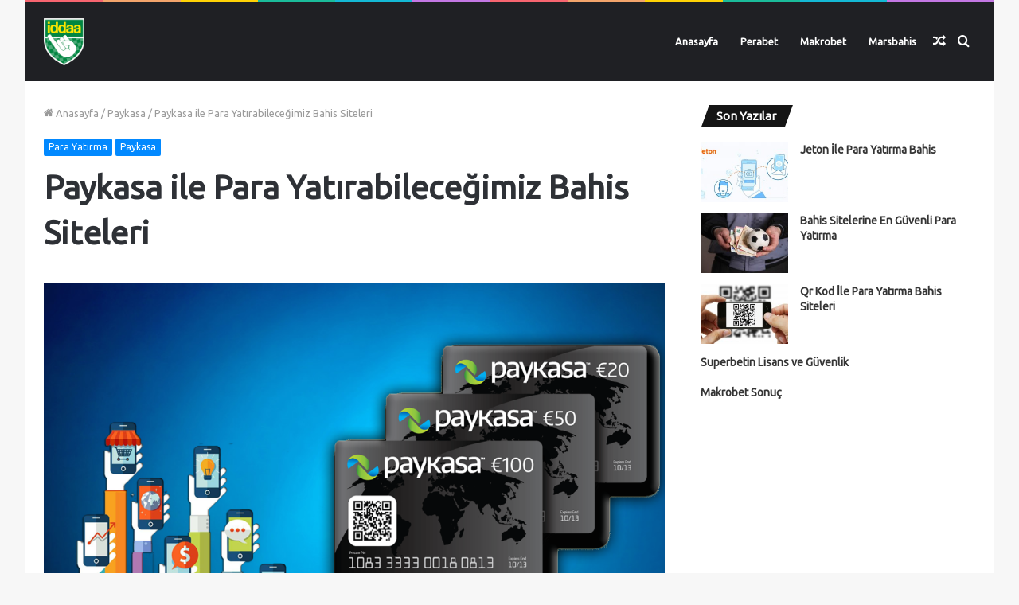

--- FILE ---
content_type: text/html; charset=UTF-8
request_url: https://maylammat.org/paykasa-ile-para-yatirabilecegimiz-bahis-siteleri/
body_size: 20536
content:
<!DOCTYPE html>
<html lang="tr" class="" data-skin="light">
<head>
	<meta charset="UTF-8" />
	<link rel="profile" href="https://gmpg.org/xfn/11" />
	<link rel="pingback" href="https://maylammat.org/xmlrpc.php" />
	<meta name='robots' content='index, follow, max-image-preview:large, max-snippet:-1, max-video-preview:-1' />
	<style>img:is([sizes="auto" i], [sizes^="auto," i]) { contain-intrinsic-size: 3000px 1500px }</style>
	<meta name="generator" content="Bu sitenin AMP ve CDN (İç Link) kurulumu NGY tarafından yapılmıştır."/>
	<!-- This site is optimized with the Yoast SEO plugin v25.1 - https://yoast.com/wordpress/plugins/seo/ -->
	<title>Paykasa ile Para Yatırabileceğimiz Bahis Siteleri</title>
	<meta name="description" content="Paykasa ile Para Yatırabileceğimiz Bahis Siteleri; Kullanıcıların Paykasa yöntemini sadece masaüstü versiyon üzerinden tamamlama gibi bir koşulu bulunmuyor." />
	<link rel="canonical" href="https://maylammat.org/paykasa-ile-para-yatirabilecegimiz-bahis-siteleri/" />
	<meta property="og:locale" content="tr_TR" />
	<meta property="og:type" content="article" />
	<meta property="og:title" content="Paykasa ile Para Yatırabileceğimiz Bahis Siteleri" />
	<meta property="og:description" content="Paykasa ile Para Yatırabileceğimiz Bahis Siteleri; Kullanıcıların Paykasa yöntemini sadece masaüstü versiyon üzerinden tamamlama gibi bir koşulu bulunmuyor." />
	<meta property="og:url" content="https://maylammat.org/paykasa-ile-para-yatirabilecegimiz-bahis-siteleri/" />
	<meta property="og:site_name" content="Bahis siteleri , Online bahis siteleri , Kaçak Bahis Siteleri İnceleme" />
	<meta property="article:published_time" content="2020-08-28T10:21:10+00:00" />
	<meta property="og:image" content="https://maylammat.org/wp-content/uploads/2020/07/Paykasa-ile-Para-Yatırabileceğimiz-Bahis-Siteleri.png" />
	<meta property="og:image:width" content="1200" />
	<meta property="og:image:height" content="675" />
	<meta property="og:image:type" content="image/png" />
	<meta name="author" content="carsimedya" />
	<meta name="twitter:card" content="summary_large_image" />
	<meta name="twitter:label1" content="Yazan:" />
	<meta name="twitter:data1" content="carsimedya" />
	<meta name="twitter:label2" content="Tahmini okuma süresi" />
	<meta name="twitter:data2" content="8 dakika" />
	<script type="application/ld+json" class="yoast-schema-graph">{"@context":"https://schema.org","@graph":[{"@type":"WebPage","@id":"https://maylammat.org/paykasa-ile-para-yatirabilecegimiz-bahis-siteleri/","url":"https://maylammat.org/paykasa-ile-para-yatirabilecegimiz-bahis-siteleri/","name":"Paykasa ile Para Yatırabileceğimiz Bahis Siteleri","isPartOf":{"@id":"https://maylammat.org/#website"},"primaryImageOfPage":{"@id":"https://maylammat.org/paykasa-ile-para-yatirabilecegimiz-bahis-siteleri/#primaryimage"},"image":{"@id":"https://maylammat.org/paykasa-ile-para-yatirabilecegimiz-bahis-siteleri/#primaryimage"},"thumbnailUrl":"https://maylammat.org/wp-content/uploads/2020/07/Paykasa-ile-Para-Yatırabileceğimiz-Bahis-Siteleri.png","datePublished":"2020-08-28T10:21:10+00:00","author":{"@id":"https://maylammat.org/#/schema/person/8248fee76e01b04cd8777833ee2190e6"},"description":"Paykasa ile Para Yatırabileceğimiz Bahis Siteleri; Kullanıcıların Paykasa yöntemini sadece masaüstü versiyon üzerinden tamamlama gibi bir koşulu bulunmuyor.","breadcrumb":{"@id":"https://maylammat.org/paykasa-ile-para-yatirabilecegimiz-bahis-siteleri/#breadcrumb"},"inLanguage":"tr","potentialAction":[{"@type":"ReadAction","target":["https://maylammat.org/paykasa-ile-para-yatirabilecegimiz-bahis-siteleri/"]}]},{"@type":"ImageObject","inLanguage":"tr","@id":"https://maylammat.org/paykasa-ile-para-yatirabilecegimiz-bahis-siteleri/#primaryimage","url":"https://maylammat.org/wp-content/uploads/2020/07/Paykasa-ile-Para-Yatırabileceğimiz-Bahis-Siteleri.png","contentUrl":"https://maylammat.org/wp-content/uploads/2020/07/Paykasa-ile-Para-Yatırabileceğimiz-Bahis-Siteleri.png","width":1200,"height":675,"caption":"Paykasa ile Para Yatırabileceğimiz Bahis Siteleri"},{"@type":"BreadcrumbList","@id":"https://maylammat.org/paykasa-ile-para-yatirabilecegimiz-bahis-siteleri/#breadcrumb","itemListElement":[{"@type":"ListItem","position":1,"name":"Ana sayfa","item":"https://maylammat.org/"},{"@type":"ListItem","position":2,"name":"Paykasa ile Para Yatırabileceğimiz Bahis Siteleri"}]},{"@type":"WebSite","@id":"https://maylammat.org/#website","url":"https://maylammat.org/","name":"Bahis siteleri , Online bahis siteleri , Kaçak Bahis Siteleri İnceleme","description":"","potentialAction":[{"@type":"SearchAction","target":{"@type":"EntryPoint","urlTemplate":"https://maylammat.org/?s={search_term_string}"},"query-input":{"@type":"PropertyValueSpecification","valueRequired":true,"valueName":"search_term_string"}}],"inLanguage":"tr"},{"@type":"Person","@id":"https://maylammat.org/#/schema/person/8248fee76e01b04cd8777833ee2190e6","name":"carsimedya","image":{"@type":"ImageObject","inLanguage":"tr","@id":"https://maylammat.org/#/schema/person/image/","url":"https://secure.gravatar.com/avatar/888781044c3baa2f0c1c8a121a7342fb7503cf43cb51b127fabf87c91f9df2ee?s=96&d=mm&r=g","contentUrl":"https://secure.gravatar.com/avatar/888781044c3baa2f0c1c8a121a7342fb7503cf43cb51b127fabf87c91f9df2ee?s=96&d=mm&r=g","caption":"carsimedya"},"url":"https://maylammat.org/author/carsimedya/"}]}</script>
	<!-- / Yoast SEO plugin. -->


<link rel="alternate" type="application/rss+xml" title="Bahis siteleri , Online bahis siteleri , Kaçak Bahis Siteleri İnceleme &raquo; akışı" href="https://maylammat.org/feed/" />
<link rel="alternate" type="application/rss+xml" title="Bahis siteleri , Online bahis siteleri , Kaçak Bahis Siteleri İnceleme &raquo; yorum akışı" href="https://maylammat.org/comments/feed/" />
<link rel="alternate" type="application/rss+xml" title="Bahis siteleri , Online bahis siteleri , Kaçak Bahis Siteleri İnceleme &raquo; Paykasa ile Para Yatırabileceğimiz Bahis Siteleri yorum akışı" href="https://maylammat.org/paykasa-ile-para-yatirabilecegimiz-bahis-siteleri/feed/" />
<script type="text/javascript">
/* <![CDATA[ */
window._wpemojiSettings = {"baseUrl":"https:\/\/s.w.org\/images\/core\/emoji\/16.0.1\/72x72\/","ext":".png","svgUrl":"https:\/\/s.w.org\/images\/core\/emoji\/16.0.1\/svg\/","svgExt":".svg","source":{"concatemoji":"https:\/\/maylammat.org\/wp-includes\/js\/wp-emoji-release.min.js?ver=6.8.3"}};
/*! This file is auto-generated */
!function(s,n){var o,i,e;function c(e){try{var t={supportTests:e,timestamp:(new Date).valueOf()};sessionStorage.setItem(o,JSON.stringify(t))}catch(e){}}function p(e,t,n){e.clearRect(0,0,e.canvas.width,e.canvas.height),e.fillText(t,0,0);var t=new Uint32Array(e.getImageData(0,0,e.canvas.width,e.canvas.height).data),a=(e.clearRect(0,0,e.canvas.width,e.canvas.height),e.fillText(n,0,0),new Uint32Array(e.getImageData(0,0,e.canvas.width,e.canvas.height).data));return t.every(function(e,t){return e===a[t]})}function u(e,t){e.clearRect(0,0,e.canvas.width,e.canvas.height),e.fillText(t,0,0);for(var n=e.getImageData(16,16,1,1),a=0;a<n.data.length;a++)if(0!==n.data[a])return!1;return!0}function f(e,t,n,a){switch(t){case"flag":return n(e,"\ud83c\udff3\ufe0f\u200d\u26a7\ufe0f","\ud83c\udff3\ufe0f\u200b\u26a7\ufe0f")?!1:!n(e,"\ud83c\udde8\ud83c\uddf6","\ud83c\udde8\u200b\ud83c\uddf6")&&!n(e,"\ud83c\udff4\udb40\udc67\udb40\udc62\udb40\udc65\udb40\udc6e\udb40\udc67\udb40\udc7f","\ud83c\udff4\u200b\udb40\udc67\u200b\udb40\udc62\u200b\udb40\udc65\u200b\udb40\udc6e\u200b\udb40\udc67\u200b\udb40\udc7f");case"emoji":return!a(e,"\ud83e\udedf")}return!1}function g(e,t,n,a){var r="undefined"!=typeof WorkerGlobalScope&&self instanceof WorkerGlobalScope?new OffscreenCanvas(300,150):s.createElement("canvas"),o=r.getContext("2d",{willReadFrequently:!0}),i=(o.textBaseline="top",o.font="600 32px Arial",{});return e.forEach(function(e){i[e]=t(o,e,n,a)}),i}function t(e){var t=s.createElement("script");t.src=e,t.defer=!0,s.head.appendChild(t)}"undefined"!=typeof Promise&&(o="wpEmojiSettingsSupports",i=["flag","emoji"],n.supports={everything:!0,everythingExceptFlag:!0},e=new Promise(function(e){s.addEventListener("DOMContentLoaded",e,{once:!0})}),new Promise(function(t){var n=function(){try{var e=JSON.parse(sessionStorage.getItem(o));if("object"==typeof e&&"number"==typeof e.timestamp&&(new Date).valueOf()<e.timestamp+604800&&"object"==typeof e.supportTests)return e.supportTests}catch(e){}return null}();if(!n){if("undefined"!=typeof Worker&&"undefined"!=typeof OffscreenCanvas&&"undefined"!=typeof URL&&URL.createObjectURL&&"undefined"!=typeof Blob)try{var e="postMessage("+g.toString()+"("+[JSON.stringify(i),f.toString(),p.toString(),u.toString()].join(",")+"));",a=new Blob([e],{type:"text/javascript"}),r=new Worker(URL.createObjectURL(a),{name:"wpTestEmojiSupports"});return void(r.onmessage=function(e){c(n=e.data),r.terminate(),t(n)})}catch(e){}c(n=g(i,f,p,u))}t(n)}).then(function(e){for(var t in e)n.supports[t]=e[t],n.supports.everything=n.supports.everything&&n.supports[t],"flag"!==t&&(n.supports.everythingExceptFlag=n.supports.everythingExceptFlag&&n.supports[t]);n.supports.everythingExceptFlag=n.supports.everythingExceptFlag&&!n.supports.flag,n.DOMReady=!1,n.readyCallback=function(){n.DOMReady=!0}}).then(function(){return e}).then(function(){var e;n.supports.everything||(n.readyCallback(),(e=n.source||{}).concatemoji?t(e.concatemoji):e.wpemoji&&e.twemoji&&(t(e.twemoji),t(e.wpemoji)))}))}((window,document),window._wpemojiSettings);
/* ]]> */
</script>
<style id='wp-emoji-styles-inline-css' type='text/css'>

	img.wp-smiley, img.emoji {
		display: inline !important;
		border: none !important;
		box-shadow: none !important;
		height: 1em !important;
		width: 1em !important;
		margin: 0 0.07em !important;
		vertical-align: -0.1em !important;
		background: none !important;
		padding: 0 !important;
	}
</style>
<link rel='stylesheet' id='wp-block-library-css' href='https://maylammat.org/wp-includes/css/dist/block-library/style.min.css?ver=6.8.3' type='text/css' media='all' />
<style id='wp-block-library-theme-inline-css' type='text/css'>
.wp-block-audio :where(figcaption){color:#555;font-size:13px;text-align:center}.is-dark-theme .wp-block-audio :where(figcaption){color:#ffffffa6}.wp-block-audio{margin:0 0 1em}.wp-block-code{border:1px solid #ccc;border-radius:4px;font-family:Menlo,Consolas,monaco,monospace;padding:.8em 1em}.wp-block-embed :where(figcaption){color:#555;font-size:13px;text-align:center}.is-dark-theme .wp-block-embed :where(figcaption){color:#ffffffa6}.wp-block-embed{margin:0 0 1em}.blocks-gallery-caption{color:#555;font-size:13px;text-align:center}.is-dark-theme .blocks-gallery-caption{color:#ffffffa6}:root :where(.wp-block-image figcaption){color:#555;font-size:13px;text-align:center}.is-dark-theme :root :where(.wp-block-image figcaption){color:#ffffffa6}.wp-block-image{margin:0 0 1em}.wp-block-pullquote{border-bottom:4px solid;border-top:4px solid;color:currentColor;margin-bottom:1.75em}.wp-block-pullquote cite,.wp-block-pullquote footer,.wp-block-pullquote__citation{color:currentColor;font-size:.8125em;font-style:normal;text-transform:uppercase}.wp-block-quote{border-left:.25em solid;margin:0 0 1.75em;padding-left:1em}.wp-block-quote cite,.wp-block-quote footer{color:currentColor;font-size:.8125em;font-style:normal;position:relative}.wp-block-quote:where(.has-text-align-right){border-left:none;border-right:.25em solid;padding-left:0;padding-right:1em}.wp-block-quote:where(.has-text-align-center){border:none;padding-left:0}.wp-block-quote.is-large,.wp-block-quote.is-style-large,.wp-block-quote:where(.is-style-plain){border:none}.wp-block-search .wp-block-search__label{font-weight:700}.wp-block-search__button{border:1px solid #ccc;padding:.375em .625em}:where(.wp-block-group.has-background){padding:1.25em 2.375em}.wp-block-separator.has-css-opacity{opacity:.4}.wp-block-separator{border:none;border-bottom:2px solid;margin-left:auto;margin-right:auto}.wp-block-separator.has-alpha-channel-opacity{opacity:1}.wp-block-separator:not(.is-style-wide):not(.is-style-dots){width:100px}.wp-block-separator.has-background:not(.is-style-dots){border-bottom:none;height:1px}.wp-block-separator.has-background:not(.is-style-wide):not(.is-style-dots){height:2px}.wp-block-table{margin:0 0 1em}.wp-block-table td,.wp-block-table th{word-break:normal}.wp-block-table :where(figcaption){color:#555;font-size:13px;text-align:center}.is-dark-theme .wp-block-table :where(figcaption){color:#ffffffa6}.wp-block-video :where(figcaption){color:#555;font-size:13px;text-align:center}.is-dark-theme .wp-block-video :where(figcaption){color:#ffffffa6}.wp-block-video{margin:0 0 1em}:root :where(.wp-block-template-part.has-background){margin-bottom:0;margin-top:0;padding:1.25em 2.375em}
</style>
<style id='classic-theme-styles-inline-css' type='text/css'>
/*! This file is auto-generated */
.wp-block-button__link{color:#fff;background-color:#32373c;border-radius:9999px;box-shadow:none;text-decoration:none;padding:calc(.667em + 2px) calc(1.333em + 2px);font-size:1.125em}.wp-block-file__button{background:#32373c;color:#fff;text-decoration:none}
</style>
<style id='global-styles-inline-css' type='text/css'>
:root{--wp--preset--aspect-ratio--square: 1;--wp--preset--aspect-ratio--4-3: 4/3;--wp--preset--aspect-ratio--3-4: 3/4;--wp--preset--aspect-ratio--3-2: 3/2;--wp--preset--aspect-ratio--2-3: 2/3;--wp--preset--aspect-ratio--16-9: 16/9;--wp--preset--aspect-ratio--9-16: 9/16;--wp--preset--color--black: #000000;--wp--preset--color--cyan-bluish-gray: #abb8c3;--wp--preset--color--white: #ffffff;--wp--preset--color--pale-pink: #f78da7;--wp--preset--color--vivid-red: #cf2e2e;--wp--preset--color--luminous-vivid-orange: #ff6900;--wp--preset--color--luminous-vivid-amber: #fcb900;--wp--preset--color--light-green-cyan: #7bdcb5;--wp--preset--color--vivid-green-cyan: #00d084;--wp--preset--color--pale-cyan-blue: #8ed1fc;--wp--preset--color--vivid-cyan-blue: #0693e3;--wp--preset--color--vivid-purple: #9b51e0;--wp--preset--gradient--vivid-cyan-blue-to-vivid-purple: linear-gradient(135deg,rgba(6,147,227,1) 0%,rgb(155,81,224) 100%);--wp--preset--gradient--light-green-cyan-to-vivid-green-cyan: linear-gradient(135deg,rgb(122,220,180) 0%,rgb(0,208,130) 100%);--wp--preset--gradient--luminous-vivid-amber-to-luminous-vivid-orange: linear-gradient(135deg,rgba(252,185,0,1) 0%,rgba(255,105,0,1) 100%);--wp--preset--gradient--luminous-vivid-orange-to-vivid-red: linear-gradient(135deg,rgba(255,105,0,1) 0%,rgb(207,46,46) 100%);--wp--preset--gradient--very-light-gray-to-cyan-bluish-gray: linear-gradient(135deg,rgb(238,238,238) 0%,rgb(169,184,195) 100%);--wp--preset--gradient--cool-to-warm-spectrum: linear-gradient(135deg,rgb(74,234,220) 0%,rgb(151,120,209) 20%,rgb(207,42,186) 40%,rgb(238,44,130) 60%,rgb(251,105,98) 80%,rgb(254,248,76) 100%);--wp--preset--gradient--blush-light-purple: linear-gradient(135deg,rgb(255,206,236) 0%,rgb(152,150,240) 100%);--wp--preset--gradient--blush-bordeaux: linear-gradient(135deg,rgb(254,205,165) 0%,rgb(254,45,45) 50%,rgb(107,0,62) 100%);--wp--preset--gradient--luminous-dusk: linear-gradient(135deg,rgb(255,203,112) 0%,rgb(199,81,192) 50%,rgb(65,88,208) 100%);--wp--preset--gradient--pale-ocean: linear-gradient(135deg,rgb(255,245,203) 0%,rgb(182,227,212) 50%,rgb(51,167,181) 100%);--wp--preset--gradient--electric-grass: linear-gradient(135deg,rgb(202,248,128) 0%,rgb(113,206,126) 100%);--wp--preset--gradient--midnight: linear-gradient(135deg,rgb(2,3,129) 0%,rgb(40,116,252) 100%);--wp--preset--font-size--small: 13px;--wp--preset--font-size--medium: 20px;--wp--preset--font-size--large: 36px;--wp--preset--font-size--x-large: 42px;--wp--preset--spacing--20: 0.44rem;--wp--preset--spacing--30: 0.67rem;--wp--preset--spacing--40: 1rem;--wp--preset--spacing--50: 1.5rem;--wp--preset--spacing--60: 2.25rem;--wp--preset--spacing--70: 3.38rem;--wp--preset--spacing--80: 5.06rem;--wp--preset--shadow--natural: 6px 6px 9px rgba(0, 0, 0, 0.2);--wp--preset--shadow--deep: 12px 12px 50px rgba(0, 0, 0, 0.4);--wp--preset--shadow--sharp: 6px 6px 0px rgba(0, 0, 0, 0.2);--wp--preset--shadow--outlined: 6px 6px 0px -3px rgba(255, 255, 255, 1), 6px 6px rgba(0, 0, 0, 1);--wp--preset--shadow--crisp: 6px 6px 0px rgba(0, 0, 0, 1);}:where(.is-layout-flex){gap: 0.5em;}:where(.is-layout-grid){gap: 0.5em;}body .is-layout-flex{display: flex;}.is-layout-flex{flex-wrap: wrap;align-items: center;}.is-layout-flex > :is(*, div){margin: 0;}body .is-layout-grid{display: grid;}.is-layout-grid > :is(*, div){margin: 0;}:where(.wp-block-columns.is-layout-flex){gap: 2em;}:where(.wp-block-columns.is-layout-grid){gap: 2em;}:where(.wp-block-post-template.is-layout-flex){gap: 1.25em;}:where(.wp-block-post-template.is-layout-grid){gap: 1.25em;}.has-black-color{color: var(--wp--preset--color--black) !important;}.has-cyan-bluish-gray-color{color: var(--wp--preset--color--cyan-bluish-gray) !important;}.has-white-color{color: var(--wp--preset--color--white) !important;}.has-pale-pink-color{color: var(--wp--preset--color--pale-pink) !important;}.has-vivid-red-color{color: var(--wp--preset--color--vivid-red) !important;}.has-luminous-vivid-orange-color{color: var(--wp--preset--color--luminous-vivid-orange) !important;}.has-luminous-vivid-amber-color{color: var(--wp--preset--color--luminous-vivid-amber) !important;}.has-light-green-cyan-color{color: var(--wp--preset--color--light-green-cyan) !important;}.has-vivid-green-cyan-color{color: var(--wp--preset--color--vivid-green-cyan) !important;}.has-pale-cyan-blue-color{color: var(--wp--preset--color--pale-cyan-blue) !important;}.has-vivid-cyan-blue-color{color: var(--wp--preset--color--vivid-cyan-blue) !important;}.has-vivid-purple-color{color: var(--wp--preset--color--vivid-purple) !important;}.has-black-background-color{background-color: var(--wp--preset--color--black) !important;}.has-cyan-bluish-gray-background-color{background-color: var(--wp--preset--color--cyan-bluish-gray) !important;}.has-white-background-color{background-color: var(--wp--preset--color--white) !important;}.has-pale-pink-background-color{background-color: var(--wp--preset--color--pale-pink) !important;}.has-vivid-red-background-color{background-color: var(--wp--preset--color--vivid-red) !important;}.has-luminous-vivid-orange-background-color{background-color: var(--wp--preset--color--luminous-vivid-orange) !important;}.has-luminous-vivid-amber-background-color{background-color: var(--wp--preset--color--luminous-vivid-amber) !important;}.has-light-green-cyan-background-color{background-color: var(--wp--preset--color--light-green-cyan) !important;}.has-vivid-green-cyan-background-color{background-color: var(--wp--preset--color--vivid-green-cyan) !important;}.has-pale-cyan-blue-background-color{background-color: var(--wp--preset--color--pale-cyan-blue) !important;}.has-vivid-cyan-blue-background-color{background-color: var(--wp--preset--color--vivid-cyan-blue) !important;}.has-vivid-purple-background-color{background-color: var(--wp--preset--color--vivid-purple) !important;}.has-black-border-color{border-color: var(--wp--preset--color--black) !important;}.has-cyan-bluish-gray-border-color{border-color: var(--wp--preset--color--cyan-bluish-gray) !important;}.has-white-border-color{border-color: var(--wp--preset--color--white) !important;}.has-pale-pink-border-color{border-color: var(--wp--preset--color--pale-pink) !important;}.has-vivid-red-border-color{border-color: var(--wp--preset--color--vivid-red) !important;}.has-luminous-vivid-orange-border-color{border-color: var(--wp--preset--color--luminous-vivid-orange) !important;}.has-luminous-vivid-amber-border-color{border-color: var(--wp--preset--color--luminous-vivid-amber) !important;}.has-light-green-cyan-border-color{border-color: var(--wp--preset--color--light-green-cyan) !important;}.has-vivid-green-cyan-border-color{border-color: var(--wp--preset--color--vivid-green-cyan) !important;}.has-pale-cyan-blue-border-color{border-color: var(--wp--preset--color--pale-cyan-blue) !important;}.has-vivid-cyan-blue-border-color{border-color: var(--wp--preset--color--vivid-cyan-blue) !important;}.has-vivid-purple-border-color{border-color: var(--wp--preset--color--vivid-purple) !important;}.has-vivid-cyan-blue-to-vivid-purple-gradient-background{background: var(--wp--preset--gradient--vivid-cyan-blue-to-vivid-purple) !important;}.has-light-green-cyan-to-vivid-green-cyan-gradient-background{background: var(--wp--preset--gradient--light-green-cyan-to-vivid-green-cyan) !important;}.has-luminous-vivid-amber-to-luminous-vivid-orange-gradient-background{background: var(--wp--preset--gradient--luminous-vivid-amber-to-luminous-vivid-orange) !important;}.has-luminous-vivid-orange-to-vivid-red-gradient-background{background: var(--wp--preset--gradient--luminous-vivid-orange-to-vivid-red) !important;}.has-very-light-gray-to-cyan-bluish-gray-gradient-background{background: var(--wp--preset--gradient--very-light-gray-to-cyan-bluish-gray) !important;}.has-cool-to-warm-spectrum-gradient-background{background: var(--wp--preset--gradient--cool-to-warm-spectrum) !important;}.has-blush-light-purple-gradient-background{background: var(--wp--preset--gradient--blush-light-purple) !important;}.has-blush-bordeaux-gradient-background{background: var(--wp--preset--gradient--blush-bordeaux) !important;}.has-luminous-dusk-gradient-background{background: var(--wp--preset--gradient--luminous-dusk) !important;}.has-pale-ocean-gradient-background{background: var(--wp--preset--gradient--pale-ocean) !important;}.has-electric-grass-gradient-background{background: var(--wp--preset--gradient--electric-grass) !important;}.has-midnight-gradient-background{background: var(--wp--preset--gradient--midnight) !important;}.has-small-font-size{font-size: var(--wp--preset--font-size--small) !important;}.has-medium-font-size{font-size: var(--wp--preset--font-size--medium) !important;}.has-large-font-size{font-size: var(--wp--preset--font-size--large) !important;}.has-x-large-font-size{font-size: var(--wp--preset--font-size--x-large) !important;}
:where(.wp-block-post-template.is-layout-flex){gap: 1.25em;}:where(.wp-block-post-template.is-layout-grid){gap: 1.25em;}
:where(.wp-block-columns.is-layout-flex){gap: 2em;}:where(.wp-block-columns.is-layout-grid){gap: 2em;}
:root :where(.wp-block-pullquote){font-size: 1.5em;line-height: 1.6;}
</style>
<style id='akismet-widget-style-inline-css' type='text/css'>

			.a-stats {
				--akismet-color-mid-green: #357b49;
				--akismet-color-white: #fff;
				--akismet-color-light-grey: #f6f7f7;

				max-width: 350px;
				width: auto;
			}

			.a-stats * {
				all: unset;
				box-sizing: border-box;
			}

			.a-stats strong {
				font-weight: 600;
			}

			.a-stats a.a-stats__link,
			.a-stats a.a-stats__link:visited,
			.a-stats a.a-stats__link:active {
				background: var(--akismet-color-mid-green);
				border: none;
				box-shadow: none;
				border-radius: 8px;
				color: var(--akismet-color-white);
				cursor: pointer;
				display: block;
				font-family: -apple-system, BlinkMacSystemFont, 'Segoe UI', 'Roboto', 'Oxygen-Sans', 'Ubuntu', 'Cantarell', 'Helvetica Neue', sans-serif;
				font-weight: 500;
				padding: 12px;
				text-align: center;
				text-decoration: none;
				transition: all 0.2s ease;
			}

			/* Extra specificity to deal with TwentyTwentyOne focus style */
			.widget .a-stats a.a-stats__link:focus {
				background: var(--akismet-color-mid-green);
				color: var(--akismet-color-white);
				text-decoration: none;
			}

			.a-stats a.a-stats__link:hover {
				filter: brightness(110%);
				box-shadow: 0 4px 12px rgba(0, 0, 0, 0.06), 0 0 2px rgba(0, 0, 0, 0.16);
			}

			.a-stats .count {
				color: var(--akismet-color-white);
				display: block;
				font-size: 1.5em;
				line-height: 1.4;
				padding: 0 13px;
				white-space: nowrap;
			}
		
</style>
<link rel='stylesheet' id='kemoku-styles-css' href='https://maylammat.org/wp-content/plugins/kemoku/assets/plugin.css?ver=1.0.6' type='text/css' media='all' />
<link rel='stylesheet' id='tie-css-base-css' href='https://maylammat.org/wp-content/themes/jannah/assets/css/base.min.css?ver=5.0.7' type='text/css' media='all' />
<link rel='stylesheet' id='tie-css-styles-css' href='https://maylammat.org/wp-content/themes/jannah/assets/css/style.min.css?ver=5.0.7' type='text/css' media='all' />
<link rel='stylesheet' id='tie-css-widgets-css' href='https://maylammat.org/wp-content/themes/jannah/assets/css/widgets.min.css?ver=5.0.7' type='text/css' media='all' />
<link rel='stylesheet' id='tie-css-helpers-css' href='https://maylammat.org/wp-content/themes/jannah/assets/css/helpers.min.css?ver=5.0.7' type='text/css' media='all' />
<link rel='stylesheet' id='tie-fontawesome5-css' href='https://maylammat.org/wp-content/themes/jannah/assets/css/fontawesome.css?ver=5.0.7' type='text/css' media='all' />
<link rel='stylesheet' id='tie-css-ilightbox-css' href='https://maylammat.org/wp-content/themes/jannah/assets/ilightbox/dark-skin/skin.css?ver=5.0.7' type='text/css' media='all' />
<link rel='stylesheet' id='tie-css-single-css' href='https://maylammat.org/wp-content/themes/jannah/assets/css/single.min.css?ver=5.0.7' type='text/css' media='all' />
<link rel='stylesheet' id='tie-css-print-css' href='https://maylammat.org/wp-content/themes/jannah/assets/css/print.css?ver=5.0.7' type='text/css' media='print' />
<style id='tie-css-print-inline-css' type='text/css'>
.wf-active .logo-text,.wf-active h1,.wf-active h2,.wf-active h3,.wf-active h4,.wf-active h5,.wf-active h6,.wf-active .the-subtitle{font-family: 'Ubuntu';}
</style>
<script type="text/javascript" src="https://maylammat.org/wp-includes/js/jquery/jquery.min.js?ver=3.7.1" id="jquery-core-js"></script>
<script type="text/javascript" src="https://maylammat.org/wp-includes/js/jquery/jquery-migrate.min.js?ver=3.4.1" id="jquery-migrate-js"></script>
<script type="text/javascript" id="seo-automated-link-building-js-extra">
/* <![CDATA[ */
var seoAutomatedLinkBuilding = {"ajaxUrl":"https:\/\/maylammat.org\/wp-admin\/admin-ajax.php"};
/* ]]> */
</script>
<script type="text/javascript" src="https://maylammat.org/wp-content/plugins/seo-automated-link-building/js/seo-automated-link-building.js?ver=6.8.3" id="seo-automated-link-building-js"></script>
<link rel="https://api.w.org/" href="https://maylammat.org/wp-json/" /><link rel="alternate" title="JSON" type="application/json" href="https://maylammat.org/wp-json/wp/v2/posts/614" /><link rel="EditURI" type="application/rsd+xml" title="RSD" href="https://maylammat.org/xmlrpc.php?rsd" />
<meta name="generator" content="WordPress 6.8.3" />
<link rel='shortlink' href='https://maylammat.org/?p=614' />
<link rel="alternate" title="oEmbed (JSON)" type="application/json+oembed" href="https://maylammat.org/wp-json/oembed/1.0/embed?url=https%3A%2F%2Fmaylammat.org%2Fpaykasa-ile-para-yatirabilecegimiz-bahis-siteleri%2F" />
<link rel="alternate" title="oEmbed (XML)" type="text/xml+oembed" href="https://maylammat.org/wp-json/oembed/1.0/embed?url=https%3A%2F%2Fmaylammat.org%2Fpaykasa-ile-para-yatirabilecegimiz-bahis-siteleri%2F&#038;format=xml" />
    <style>
        .ngy_table_container{line-height:22px}.ngy_table_container .ngy_table{display:grid;justify-content:center;align-items:center;text-align:center;background:#e9ecef;border-bottom:3px solid #d0d5da;min-height:70px;font-weight:400;padding:5px;font-family:'Trebuchet MS',sans-serif;font-size:small;grid-template-columns:20% 20% 20% 20% 20%}.ngy_table_container .tab-heading{font-weight:700}.ngy_table_container .ngy_table .tab-img .bet-img{width:100%;max-width:100px;height:40px}.ngy-btn{margin:5px;padding:5px 10px;text-align:center;text-transform:uppercase;transition:.5s;background-size:200% auto;color:#fff;box-shadow:0 0 15px #eee;border-radius:10px;display:block;font-size:12px;white-space:nowrap}.ngy_table_container .ngy_table .tab-review{background-image:linear-gradient(to right,#4c57c7 0,#93e6f9 61%,#93e6f9 100%)}.ngy_table_container .ngy_table .tab-go:hover,.ngy_table_container .ngy_table .tab-review:hover{background-position:right center;color:#fff}.ngy_table_container .ngy_table .tab-go{background-image:linear-gradient(to right,#48a14d 0,#66c96c 51%,#66c96c 100%)}@media (max-width:520px){.ngy_table_container .ngy_table{column-gap:0;grid-template-columns:25% 25% 25% 25%}.ngy_table_container .ngy_table .tab-score{display:none}.ngy_table_container .ngy_table .tab-bonus{font-size:12px}}
    </style>
    <meta http-equiv="X-UA-Compatible" content="IE=edge">
<meta name="theme-color" content="#0088ff" /><meta name="viewport" content="width=device-width, initial-scale=1.0" /><link rel="amphtml" href="https://mmat.ampgo.vip/paykasa-ile-para-yatirabilecegimiz-bahis-siteleri/amp/"><link rel="icon" href="https://maylammat.org/wp-content/uploads/2020/07/cropped-Havale-İle-Para-Yatırma-Bahis-32x32.jpg" sizes="32x32" />
<link rel="icon" href="https://maylammat.org/wp-content/uploads/2020/07/cropped-Havale-İle-Para-Yatırma-Bahis-192x192.jpg" sizes="192x192" />
<link rel="apple-touch-icon" href="https://maylammat.org/wp-content/uploads/2020/07/cropped-Havale-İle-Para-Yatırma-Bahis-180x180.jpg" />
<meta name="msapplication-TileImage" content="https://maylammat.org/wp-content/uploads/2020/07/cropped-Havale-İle-Para-Yatırma-Bahis-270x270.jpg" />
</head>

<body id="tie-body" class="wp-singular post-template-default single single-post postid-614 single-format-standard wp-theme-jannah boxed-layout block-head-4 block-head-5 magazine2 is-thumb-overlay-disabled is-desktop is-header-layout-1 has-header-ad sidebar-right has-sidebar post-layout-1 narrow-title-narrow-media is-standard-format">



<div class="background-overlay">

	<div id="tie-container" class="site tie-container">

		
		<div id="tie-wrapper">

			<div class="rainbow-line"></div>
<header id="theme-header" class="theme-header header-layout-1 main-nav-dark main-nav-default-dark main-nav-below has-stream-item has-normal-width-logo mobile-header-default">
	
<div class="main-nav-wrapper">
	<nav id="main-nav" data-skin="search-in-main-nav" class="main-nav header-nav live-search-parent" style="line-height:99px" aria-label="Birincil Menü">
		<div class="container">

			<div class="main-menu-wrapper">

				<div id="mobile-header-components-area_1" class="mobile-header-components"><ul class="components"><li class="mobile-component_menu custom-menu-link"><a href="#" id="mobile-menu-icon" class="menu-text-wrapper"><span class="tie-mobile-menu-icon nav-icon is-layout-1"></span><span class="menu-text">Menü</span></a></li></ul></div>
						<div class="header-layout-1-logo" style="width:51px">
							
		<div id="logo" class="image-logo" >

			
			<a title="Bahis siteleri , Online bahis siteleri , Kaçak Bahis Siteleri İnceleme" href="https://maylammat.org/">
				
				<picture class="tie-logo-default tie-logo-picture">
					<source class="tie-logo-source-default tie-logo-source" srcset="https://maylammat.org/wp-content/uploads/2020/10/iddaalogosi.png">
					<img class="tie-logo-img-default tie-logo-img" src="https://maylammat.org/wp-content/uploads/2020/10/iddaalogosi.png" alt="Bahis siteleri , Online bahis siteleri , Kaçak Bahis Siteleri İnceleme" width="51" height="59" style="max-height:59px !important; width: auto;" />
				</picture>
						</a>

			
		</div><!-- #logo /-->

								</div>

						
				<div id="menu-components-wrap">

					
		<div id="sticky-logo" class="image-logo">

			
			<a title="Bahis siteleri , Online bahis siteleri , Kaçak Bahis Siteleri İnceleme" href="https://maylammat.org/">
				
				<picture>
					<source srcset="https://maylammat.org/wp-content/uploads/2020/10/iddaalogosi.png">
					<img src="https://maylammat.org/wp-content/uploads/2020/10/iddaalogosi.png" alt="Bahis siteleri , Online bahis siteleri , Kaçak Bahis Siteleri İnceleme"  />
				</picture>
						</a>

			
		</div><!-- #Sticky-logo /-->

		<div class="flex-placeholder"></div>
		
					<div class="main-menu main-menu-wrap tie-alignleft">
						<div id="main-nav-menu" class="main-menu header-menu"><ul id="menu-header" class="menu" role="menubar"><li id="menu-item-311" class="menu-item menu-item-type-post_type menu-item-object-page menu-item-home menu-item-311"><a href="https://maylammat.org/">Anasayfa</a></li>
<li id="menu-item-312" class="menu-item menu-item-type-taxonomy menu-item-object-category menu-item-312"><a href="https://maylammat.org/category/perabet/">Perabet</a></li>
<li id="menu-item-313" class="menu-item menu-item-type-taxonomy menu-item-object-category menu-item-313"><a href="https://maylammat.org/category/makrobet/">Makrobet</a></li>
<li id="menu-item-314" class="menu-item menu-item-type-taxonomy menu-item-object-category menu-item-314"><a href="https://maylammat.org/category/marsbahis/">Marsbahis</a></li>
</ul></div>					</div><!-- .main-menu.tie-alignleft /-->

					<ul class="components">		<li class="search-compact-icon menu-item custom-menu-link">
			<a href="#" class="tie-search-trigger">
				<span class="tie-icon-search tie-search-icon" aria-hidden="true"></span>
				<span class="screen-reader-text">Arama yap ...</span>
			</a>
		</li>
			<li class="random-post-icon menu-item custom-menu-link">
		<a href="/paykasa-ile-para-yatirabilecegimiz-bahis-siteleri/?random-post=1" class="random-post" title="Rastgele Makale" rel="nofollow">
			<span class="tie-icon-random" aria-hidden="true"></span>
			<span class="screen-reader-text">Rastgele Makale</span>
		</a>
	</li>
	</ul><!-- Components -->
				</div><!-- #menu-components-wrap /-->
			</div><!-- .main-menu-wrapper /-->
		</div><!-- .container /-->
	</nav><!-- #main-nav /-->
</div><!-- .main-nav-wrapper /-->

</header>

<div class="stream-item stream-item-top-wrapper"><div class="stream-item-top"></div></div><!-- .tie-col /--><div id="content" class="site-content container"><div id="main-content-row" class="tie-row main-content-row">

<div class="main-content tie-col-md-8 tie-col-xs-12" role="main">

	
	<article id="the-post" class="container-wrapper post-content tie-standard">

		
<header class="entry-header-outer">

	<nav id="breadcrumb"><a href="https://maylammat.org/"><span class="tie-icon-home" aria-hidden="true"></span> Anasayfa</a><em class="delimiter">/</em><a href="https://maylammat.org/category/paykasa/">Paykasa</a><em class="delimiter">/</em><span class="current">Paykasa ile Para Yatırabileceğimiz Bahis Siteleri</span></nav><script type="application/ld+json">{"@context":"http:\/\/schema.org","@type":"BreadcrumbList","@id":"#Breadcrumb","itemListElement":[{"@type":"ListItem","position":1,"item":{"name":"Anasayfa","@id":"https:\/\/maylammat.org\/"}},{"@type":"ListItem","position":2,"item":{"name":"Paykasa","@id":"https:\/\/maylammat.org\/category\/paykasa\/"}}]}</script>
	<div class="entry-header">

		<span class="post-cat-wrap"><a class="post-cat tie-cat-7" href="https://maylammat.org/category/para-yatirma/">Para Yatırma</a><a class="post-cat tie-cat-19" href="https://maylammat.org/category/paykasa/">Paykasa</a></span>
		<h1 class="post-title entry-title">Paykasa ile Para Yatırabileceğimiz Bahis Siteleri</h1>

		<div id="single-post-meta" class="post-meta clearfix"></div><!-- .post-meta -->	</div><!-- .entry-header /-->

	
	
</header><!-- .entry-header-outer /-->

<div  class="featured-area"><div class="featured-area-inner"><figure class="single-featured-image"><img width="1200" height="675" src="https://maylammat.org/wp-content/uploads/2020/07/Paykasa-ile-Para-Yatırabileceğimiz-Bahis-Siteleri.png" class="attachment-full size-full wp-post-image" alt="Paykasa ile Para Yatırabileceğimiz Bahis Siteleri" decoding="async" fetchpriority="high" srcset="https://maylammat.org/wp-content/uploads/2020/07/Paykasa-ile-Para-Yatırabileceğimiz-Bahis-Siteleri.png 1200w, https://maylammat.org/wp-content/uploads/2020/07/Paykasa-ile-Para-Yatırabileceğimiz-Bahis-Siteleri-300x169.png 300w, https://maylammat.org/wp-content/uploads/2020/07/Paykasa-ile-Para-Yatırabileceğimiz-Bahis-Siteleri-1024x576.png 1024w, https://maylammat.org/wp-content/uploads/2020/07/Paykasa-ile-Para-Yatırabileceğimiz-Bahis-Siteleri-768x432.png 768w, https://maylammat.org/wp-content/uploads/2020/07/Paykasa-ile-Para-Yatırabileceğimiz-Bahis-Siteleri-390x220.png 390w" sizes="(max-width: 1200px) 100vw, 1200px" />
						<figcaption class="single-caption-text">
							<span class="tie-icon-camera" aria-hidden="true"></span> Paykasa ile Para Yatırabileceğimiz Bahis Siteleri
						</figcaption>
					</figure></div></div>
		<div class="entry-content entry clearfix">

			
			<p><strong>Paykasa ile para yatırabileceğimiz bahis siteleri</strong> arasından tercihte bulunurken güvenilirliği en temel kriter olarak belirlemeniz gerekiyor. Lisans verilerinden alt yapı sağlayıcılarına kadar kapsamlı bir sistem oluşturulmalıdır. Sitelerin sayısı gelen talep ile beraber büyük bir artış gösterdiği için özellikle dikkatli olmalısınız. Güvenilir siteleri tercih etmek bu şekilde sizin için daha sorunsuz ve çok daha nitelikli bir hal alacaktır.</p>
<h3><strong>Lisans Verileri Aktif Olan Siteleri Tercih Edin!</strong></h3>
<p><strong>Paykasa ile para yatırabileceğimiz bahis siteleri</strong> kesinlikle lisans verileri ile koruma altına alınmış durumda olmalıdır. Hangi oyun komisyonu tarafından lisanslandırıldığı ve lisansın kaç sene kadar geçerli olduğu gibi detayların da kesinlikle göz önünde bulundurulması gerekiyor. Ancak bu şekilde verimliliği üst seviyeye çekebilirsiniz. Bazı bahis siteleri geçersiz lisans verileri sunmaktadır.</p>
<p>Lisans logosunun üzerine tıkladığınız zaman Valid ibaresini görmeniz gerekir. Kullanıcı olarak kayıt aşamasını tamamlamadan hemen öncesinde diğer kullanıcıların memnun kalıp kalmadıkları konusunda da inceleme yapmanız gerekmektedir. yorumlar her zaman tam olarak objektif olmasa dahi en azından temel unsurlar konusunda yol gösterici olacaktır.</p>
<h3><strong>Yatırım Kuralları Nelerdir? </strong></h3>
<p><strong>Paykasa ile para yatırabileceğimiz bahis siteleri</strong> kapsamında kullanıcıların farkında olması gereken temel kurallar;</p>
<ul>
<li>Kullanıcı hesabınızı açarken vermiş olduğunuz kimlik ve adres bilgileri üzerinden işlemlerinizi tamamlamanıza imkan verilmektedir.</li>
<li>Farklı kişilerin bilgileri ile ya da yanıltıcı veriler ile işlem gerçekleştirildiği zaman yatırım adımının sorun ile karşılaşacağı da eklenmelidir.</li>
<li>Bu noktada komisyon da talep edilmeyecektir. Kuralarla uygun bir biçimde herhangi bir ek ödeme yapmadan Paykasa aracılığı ile finansal işlemleri tamamlamanın tadını çıkarabilirsiniz.</li>
<li><strong>Limitler</strong> de belirleyici kıstaslardandır. Limitlerin altına düşmemeli ya da üzerinde biri talepte bulunmamalısınız. Bahis sitelerinde yöntemlere göre limitiler değişim yaşayabiliyor. Bu alanda limitlerde biri revizyon olursa ana sayfada kullanıcılara pop up olarak açılan ekranda gerekli olan bilgiler verilecektir. Siteden gelen her bir uyarının eksiksiz bir biçimde dikkate alınması gerekir.</li>
<li>Yatırım işlemleri sırasında kullanılacak olan hesap numarası kapsamında da oldukça hassas olmalısınız. Sitede güvenlik önlemleri sebebi ile belirli aralıklar ile yatırım hesap numaralarında değişim adımları tamamlanabilir. Yatırım işleminizin hemen öncesinde canlı destek hattı ile iletişim kurarak hangi hesap numarasının aktif olduğu ile alakalı bilgi alabilirsiniz.</li>
</ul>
<p>Bu kurallarda ya da sitenin genel kurallarında bir aksaklık meydana geldiği zaman bu durumun direkt olarak kullanıcıların sorumluluğunda olduğu da dile getirilmelidir. IP denetlemeleri aracılığı ile kural ihlalleri tespit edilerek hesaplar askıya alınır. Hem hesabın devamlılığının sağlanması hem de kısa bir süre içerisinde yatırım ve çekim gibi finansal adımların tamamlanması için oldukça önemlidir.</p>
<h3><strong>İşlemleri Güvenilir Olarak Tamamlayın!</strong></h3>
<p><strong>Paykasa ile para yatırabileceğimiz bahis siteleri</strong> güvenilirliği ile dikkat çekerken yöntem bazında da gerekli olan tüm önlemler eksiksiz bir şekilde alınmıştır. Paykasa piyasada kullanıcı memnuniyet oranı en yüksek olan sistemlerdendir.</p>
<h3><strong>Paykasa ile Para Yatırabileceğimiz Bahis Siteleri; Komisyon Tutarı Nedir? </strong></h3>
<p><strong>Paykasa yöntemi</strong> kapsamında herhangi bir komisyon talep edilmemektedir. Herhangi bir sorun olmadan anlık bir biçimde yatırımınızı tamamlayabilir ve komisyon olmaksızın süreci tamamlayabilirsiniz. <strong>Komisyon tutarı</strong> ile alakalı olarak size belirtilenin dışında bir kesinti yapıldığını fark ettiğinizi anda canlı destek hattı üzerinden gerekli olan tüm bilgileri alma hakkınız bulunuyor. Komisyon ödeme işlemlerinde yaşanan aksaklığı müşteri hizmetlerine bildirerek sorunun çözülmesini isteyebilirsiniz.</p>
<h3><strong>İşlem Hızı Ne Seviyede? </strong></h3>
<p>Kullanıcıların Paykasa yöntemini bu derece sık bir biçimde kullanmasının en temel sebepleri arasında işlem hızı gelmektedir. işlem hızının diğer yöntemlere göre çok daha yüksek olduğu fark ediliyor. En kısa süre içerisinde işlem hızı ve çok daha fazlası ile alakalı avantajlardan istifade edebilirsiniz. Sunulan imkanlar yüksek verimliliği ile dikkat çekmeye de devam etmektedir. Yatırım ve çekim adımlarının en geç 30 dakika içerisinde tamamlanması lazımdır. Günün yoğun saatlerinde 5 dakika gibi küçük aksaklıklar yaşanabilir. Bu aksaklık sınırının aşılması durumunda canlı destek hattından gerekli olan bilgileri alabilirsiniz.</p>
<h3><strong>Paykasa ile Para Yatırabileceğimiz Bahis Siteleri; Yatırım İşlemleri ile Bonus Kazanın!</strong></h3>
<p>Sitelerde en avantajlı unsurlardan bir diğeri de kesinlikle yatırım bonuslarıdır. <strong>Yatırım</strong> <strong>bonusları</strong> bağlamında Paykasa kullanıcılarının dikkate alması gereken temel hususlar şu şekildedir;</p>
<ul>
<li>Yatırım bonuslarının kaç TL değerinde yatırım yapılması ile elde edileceği incelenmelidir. Minimum yatırım tutarının yakalanmaması durumunda promosyon elde etme hakkınızı kaybedersiniz.</li>
<li>Yatırımın minimum tutara uygun bir biçimde hesaba tanımlanmasının hemen sonrasında canlı destek hattı ile iletişime geçerek promosyon talep adımının tamamlanması gerekmektedir.</li>
<li>Yatırım işlemleri üzerinden her seferinde sadece 1 kereye mahsus olarak promosyon talep etme hakkınız bulunmaktadır. bu alanda yatırım üzerinden bilgi yanlışlıkları ile birden fazla promosyon talep eden kullanıcıların hesaplarından tüm bonuslar silinir.</li>
<li>Bonus kullanımında çevrim kat sayısına da dikkat etmeniz gerekiyor. Çevrim kat sayısının 30 günlük süre içerisinde tamamlanması gerekmektedir. Bu 30 günlük sürede çevrimin tamamlanmasının hemen sonrasında hesabınız hem yeni promosyonlara hem de para çekme adımlarına hazır bir hale getirilecektir.</li>
</ul>
<p>Bu detayların her biri nitelikli şekilde işleme alınmalıdır. Yatırım bonusları ile sitenizden çok daha karlı ve verimli bir biçimde istifade etme fırsatını yakalayabilirsiniz. Site seçimi sırasında bonus olanaklarının çeşitliliği ile dikkat çeken siteleri tercih etmenizin sizin için çok daha verimli olacağının da belirtilmesi gerekiyor.</p>
<h3><strong>Paykasa ile Para Yatırabileceğimiz Bahis Siteleri; Yatırım Adımlarını Mobile Tamamlama Fırsatı </strong></h3>
<p>Kullanıcıların Paykasa yöntemini sadece masaüstü versiyon üzerinden tamamlama gibi bir koşulu bulunmuyor. Aynı zamanda mobile sistemde sorunsuz bir biçimde mobile erişim adımlarını da şekillendirme imkanınız bulunmaktadır. mobile sistemde ne yatırım kurallarında ne de bunlar üzerinden elde edilecek olan promosyonlarda biri değişim ya da kısıtlama meydana gelmeyecektir. dilediğinizi gibi erişim adımlarını şekillendirebilir ve tüm olanaklardan istifade edebilirsiniz.</p>
<p>Mobile erişim sırasında kullanmış olduğunuz cihazı ve ağ bağlantısını oldukça dikkatli biri biçimde seçmeniz gerekmektedir. cihazdan ya da ağ bağlantısından kaynaklanan bir sorun meydana geldiği zaman bunun sorumluluğu direkt olarak kullanıcılara ait olacaktır. Özellikle sadece kişisel kullanıma açık olan cihazlar ve ağ bağlantıları kullanılmalıdır. Bu alanda farklı kişilerin erişimine açık olan cihazlar kullanılırsa hesap güvenliği ve finansal işlem verimliliği bağlamında sorunlar yaşanabilir.</p>
<h3><strong>Paykasa Kişisel Bilgilerin Güvenliği Konusunda Tam Bir Marka!</strong></h3>
<p>Paykasa finansal yönteminin bu derece sık bir biçimde kullanılmasının bir diğer sebebi de kesinlikle kişisel verilerin güvenliğidir. Kişisel verilerin güvenliğini Paykasa kadar sorunsuz bir biçimde sağlayan farklı bir ön ödemeli kart bulma imkanınızın oldukça düşük olduğu da dile getirilmelidir. Diğer yöntemler ile kıyaslandığı zaman oldukça sınırlı bir kişisel bilgi talep ediliri. Bu bilgiler kart kapsamında nitelikli şekilde muhafaza edilir. Paykasa sistem özelliklerinin koşulları <strong>ön ödemeli kart</strong> prosedürlerine uygun bir biçimde tasarlanmıştır.</p>
<h3><strong>Müşteri Hizmetleri Sistemi Sizi Bekliyor!</strong></h3>
<p><strong>Paykasa ile para yatırabileceğimiz bahis siteleri</strong> kapsamında kullanıcıların canlı destek hattından e-mail ile iletişim sistemine kadar kullanımda bulunarak memnun kalıp kalmadıklarını da dile getirme hakları bulunuyor. Ayrıca sorularınızı ileterek anlık biçimde sorularınıza yanıt bulunmasını ve işlemlerinizi daha güvenilir ve sorunsuz şekilde tamamlamanızı mümkün kılabilirsiniz. Siteler arası seçim yapılırken seçmiş olduğunuz bahis platformunun kesinlikle 7/24 aktif müşteri hizmetleri sistemi hizmeti sunmasına önem verilmesi gerekmektedir.</p>

			
		</div><!-- .entry-content /-->

				<div id="post-extra-info">
			<div class="theiaStickySidebar">
				<div id="single-post-meta" class="post-meta clearfix"></div><!-- .post-meta -->			</div>
		</div>

		<div class="clearfix"></div>
		<script id="tie-schema-json" type="application/ld+json">{"@context":"http:\/\/schema.org","@type":"Article","dateCreated":"2020-08-28T13:21:10+03:00","datePublished":"2020-08-28T13:21:10+03:00","dateModified":"2020-07-22T00:24:39+03:00","headline":"Paykasa ile Para Yat\u0131rabilece\u011fimiz Bahis Siteleri","name":"Paykasa ile Para Yat\u0131rabilece\u011fimiz Bahis Siteleri","keywords":[],"url":"https:\/\/maylammat.org\/paykasa-ile-para-yatirabilecegimiz-bahis-siteleri\/","description":"Paykasa ile para yat\u0131rabilece\u011fimiz bahis siteleri aras\u0131ndan tercihte bulunurken g\u00fcvenilirli\u011fi en temel kriter olarak belirlemeniz gerekiyor. Lisans verilerinden alt yap\u0131 sa\u011flay\u0131c\u0131lar\u0131na kadar kapsaml\u0131","copyrightYear":"2020","articleSection":"Para Yat\u0131rma,Paykasa","articleBody":"Paykasa ile para yat\u0131rabilece\u011fimiz bahis siteleri aras\u0131ndan tercihte bulunurken g\u00fcvenilirli\u011fi en temel kriter olarak belirlemeniz gerekiyor. Lisans verilerinden alt yap\u0131 sa\u011flay\u0131c\u0131lar\u0131na kadar kapsaml\u0131 bir sistem olu\u015fturulmal\u0131d\u0131r. Sitelerin say\u0131s\u0131 gelen talep ile beraber b\u00fcy\u00fck bir art\u0131\u015f g\u00f6sterdi\u011fi i\u00e7in \u00f6zellikle dikkatli olmal\u0131s\u0131n\u0131z. G\u00fcvenilir siteleri tercih etmek bu \u015fekilde sizin i\u00e7in daha sorunsuz ve \u00e7ok daha nitelikli bir hal alacakt\u0131r.\r\nLisans Verileri Aktif Olan Siteleri Tercih Edin!\r\nPaykasa ile para yat\u0131rabilece\u011fimiz bahis siteleri kesinlikle lisans verileri ile koruma alt\u0131na al\u0131nm\u0131\u015f durumda olmal\u0131d\u0131r. Hangi oyun komisyonu taraf\u0131ndan lisansland\u0131r\u0131ld\u0131\u011f\u0131 ve lisans\u0131n ka\u00e7 sene kadar ge\u00e7erli oldu\u011fu gibi detaylar\u0131n da kesinlikle g\u00f6z \u00f6n\u00fcnde bulundurulmas\u0131 gerekiyor. Ancak bu \u015fekilde verimlili\u011fi \u00fcst seviyeye \u00e7ekebilirsiniz. Baz\u0131 bahis siteleri ge\u00e7ersiz lisans verileri sunmaktad\u0131r.\r\n\r\nLisans logosunun \u00fczerine t\u0131klad\u0131\u011f\u0131n\u0131z zaman Valid ibaresini g\u00f6rmeniz gerekir. Kullan\u0131c\u0131 olarak kay\u0131t a\u015famas\u0131n\u0131 tamamlamadan hemen \u00f6ncesinde di\u011fer kullan\u0131c\u0131lar\u0131n memnun kal\u0131p kalmad\u0131klar\u0131 konusunda da inceleme yapman\u0131z gerekmektedir. yorumlar her zaman tam olarak objektif olmasa dahi en az\u0131ndan temel unsurlar konusunda yol g\u00f6sterici olacakt\u0131r.\r\nYat\u0131r\u0131m Kurallar\u0131 Nelerdir? \r\nPaykasa ile para yat\u0131rabilece\u011fimiz bahis siteleri kapsam\u0131nda kullan\u0131c\u0131lar\u0131n fark\u0131nda olmas\u0131 gereken temel kurallar;\r\n\r\n \tKullan\u0131c\u0131 hesab\u0131n\u0131z\u0131 a\u00e7arken vermi\u015f oldu\u011funuz kimlik ve adres bilgileri \u00fczerinden i\u015flemlerinizi tamamlaman\u0131za imkan verilmektedir.\r\n \tFarkl\u0131 ki\u015filerin bilgileri ile ya da yan\u0131lt\u0131c\u0131 veriler ile i\u015flem ger\u00e7ekle\u015ftirildi\u011fi zaman yat\u0131r\u0131m ad\u0131m\u0131n\u0131n sorun ile kar\u015f\u0131la\u015faca\u011f\u0131 da eklenmelidir.\r\n \tBu noktada komisyon da talep edilmeyecektir. Kuralarla uygun bir bi\u00e7imde herhangi bir ek \u00f6deme yapmadan Paykasa arac\u0131l\u0131\u011f\u0131 ile finansal i\u015flemleri tamamlaman\u0131n tad\u0131n\u0131 \u00e7\u0131karabilirsiniz.\r\n \tLimitler de belirleyici k\u0131staslardand\u0131r. Limitlerin alt\u0131na d\u00fc\u015fmemeli ya da \u00fczerinde biri talepte bulunmamal\u0131s\u0131n\u0131z. Bahis sitelerinde y\u00f6ntemlere g\u00f6re limitiler de\u011fi\u015fim ya\u015fayabiliyor. Bu alanda limitlerde biri revizyon olursa ana sayfada kullan\u0131c\u0131lara pop up olarak a\u00e7\u0131lan ekranda gerekli olan bilgiler verilecektir. Siteden gelen her bir uyar\u0131n\u0131n eksiksiz bir bi\u00e7imde dikkate al\u0131nmas\u0131 gerekir.\r\n \tYat\u0131r\u0131m i\u015flemleri s\u0131ras\u0131nda kullan\u0131lacak olan hesap numaras\u0131 kapsam\u0131nda da olduk\u00e7a hassas olmal\u0131s\u0131n\u0131z. Sitede g\u00fcvenlik \u00f6nlemleri sebebi ile belirli aral\u0131klar ile yat\u0131r\u0131m hesap numaralar\u0131nda de\u011fi\u015fim ad\u0131mlar\u0131 tamamlanabilir. Yat\u0131r\u0131m i\u015fleminizin hemen \u00f6ncesinde canl\u0131 destek hatt\u0131 ile ileti\u015fim kurarak hangi hesap numaras\u0131n\u0131n aktif oldu\u011fu ile alakal\u0131 bilgi alabilirsiniz.\r\n\r\nBu kurallarda ya da sitenin genel kurallar\u0131nda bir aksakl\u0131k meydana geldi\u011fi zaman bu durumun direkt olarak kullan\u0131c\u0131lar\u0131n sorumlulu\u011funda oldu\u011fu da dile getirilmelidir. IP denetlemeleri arac\u0131l\u0131\u011f\u0131 ile kural ihlalleri tespit edilerek hesaplar ask\u0131ya al\u0131n\u0131r. Hem hesab\u0131n devaml\u0131l\u0131\u011f\u0131n\u0131n sa\u011flanmas\u0131 hem de k\u0131sa bir s\u00fcre i\u00e7erisinde yat\u0131r\u0131m ve \u00e7ekim gibi finansal ad\u0131mlar\u0131n tamamlanmas\u0131 i\u00e7in olduk\u00e7a \u00f6nemlidir.\r\n\u0130\u015flemleri G\u00fcvenilir Olarak Tamamlay\u0131n!\r\nPaykasa ile para yat\u0131rabilece\u011fimiz bahis siteleri g\u00fcvenilirli\u011fi ile dikkat \u00e7ekerken y\u00f6ntem baz\u0131nda da gerekli olan t\u00fcm \u00f6nlemler eksiksiz bir \u015fekilde al\u0131nm\u0131\u015ft\u0131r. Paykasa piyasada kullan\u0131c\u0131 memnuniyet oran\u0131 en y\u00fcksek olan sistemlerdendir.\r\nPaykasa ile Para Yat\u0131rabilece\u011fimiz Bahis Siteleri; Komisyon Tutar\u0131 Nedir? \r\nPaykasa y\u00f6ntemi kapsam\u0131nda herhangi bir komisyon talep edilmemektedir. Herhangi bir sorun olmadan anl\u0131k bir bi\u00e7imde yat\u0131r\u0131m\u0131n\u0131z\u0131 tamamlayabilir ve komisyon olmaks\u0131z\u0131n s\u00fcreci tamamlayabilirsiniz. Komisyon tutar\u0131 ile alakal\u0131 olarak size belirtilenin d\u0131\u015f\u0131nda bir kesinti yap\u0131ld\u0131\u011f\u0131n\u0131 fark etti\u011finizi anda canl\u0131 destek hatt\u0131 \u00fczerinden gerekli olan t\u00fcm bilgileri alma hakk\u0131n\u0131z bulunuyor. Komisyon \u00f6deme i\u015flemlerinde ya\u015fanan aksakl\u0131\u011f\u0131 m\u00fc\u015fteri hizmetlerine bildirerek sorunun \u00e7\u00f6z\u00fclmesini isteyebilirsiniz.\r\n\u0130\u015flem H\u0131z\u0131 Ne Seviyede? \r\nKullan\u0131c\u0131lar\u0131n Paykasa y\u00f6ntemini bu derece s\u0131k bir bi\u00e7imde kullanmas\u0131n\u0131n en temel sebepleri aras\u0131nda i\u015flem h\u0131z\u0131 gelmektedir. i\u015flem h\u0131z\u0131n\u0131n di\u011fer y\u00f6ntemlere g\u00f6re \u00e7ok daha y\u00fcksek oldu\u011fu fark ediliyor. En k\u0131sa s\u00fcre i\u00e7erisinde i\u015flem h\u0131z\u0131 ve \u00e7ok daha fazlas\u0131 ile alakal\u0131 avantajlardan istifade edebilirsiniz. Sunulan imkanlar y\u00fcksek verimlili\u011fi ile dikkat \u00e7ekmeye de devam etmektedir. Yat\u0131r\u0131m ve \u00e7ekim ad\u0131mlar\u0131n\u0131n en ge\u00e7 30 dakika i\u00e7erisinde tamamlanmas\u0131 laz\u0131md\u0131r. G\u00fcn\u00fcn yo\u011fun saatlerinde 5 dakika gibi k\u00fc\u00e7\u00fck aksakl\u0131klar ya\u015fanabilir. Bu aksakl\u0131k s\u0131n\u0131r\u0131n\u0131n a\u015f\u0131lmas\u0131 durumunda canl\u0131 destek hatt\u0131ndan gerekli olan bilgileri alabilirsiniz.\r\nPaykasa ile Para Yat\u0131rabilece\u011fimiz Bahis Siteleri; Yat\u0131r\u0131m \u0130\u015flemleri ile Bonus Kazan\u0131n!\r\nSitelerde en avantajl\u0131 unsurlardan bir di\u011feri de kesinlikle yat\u0131r\u0131m bonuslar\u0131d\u0131r. Yat\u0131r\u0131m bonuslar\u0131 ba\u011flam\u0131nda Paykasa kullan\u0131c\u0131lar\u0131n\u0131n dikkate almas\u0131 gereken temel hususlar \u015fu \u015fekildedir;\r\n\r\n \tYat\u0131r\u0131m bonuslar\u0131n\u0131n ka\u00e7 TL de\u011ferinde yat\u0131r\u0131m yap\u0131lmas\u0131 ile elde edilece\u011fi incelenmelidir. Minimum yat\u0131r\u0131m tutar\u0131n\u0131n yakalanmamas\u0131 durumunda promosyon elde etme hakk\u0131n\u0131z\u0131 kaybedersiniz.\r\n \tYat\u0131r\u0131m\u0131n minimum tutara uygun bir bi\u00e7imde hesaba tan\u0131mlanmas\u0131n\u0131n hemen sonras\u0131nda canl\u0131 destek hatt\u0131 ile ileti\u015fime ge\u00e7erek promosyon talep ad\u0131m\u0131n\u0131n tamamlanmas\u0131 gerekmektedir.\r\n \tYat\u0131r\u0131m i\u015flemleri \u00fczerinden her seferinde sadece 1 kereye mahsus olarak promosyon talep etme hakk\u0131n\u0131z bulunmaktad\u0131r. bu alanda yat\u0131r\u0131m \u00fczerinden bilgi yanl\u0131\u015fl\u0131klar\u0131 ile birden fazla promosyon talep eden kullan\u0131c\u0131lar\u0131n hesaplar\u0131ndan t\u00fcm bonuslar silinir.\r\n \tBonus kullan\u0131m\u0131nda \u00e7evrim kat say\u0131s\u0131na da dikkat etmeniz gerekiyor. \u00c7evrim kat say\u0131s\u0131n\u0131n 30 g\u00fcnl\u00fck s\u00fcre i\u00e7erisinde tamamlanmas\u0131 gerekmektedir. Bu 30 g\u00fcnl\u00fck s\u00fcrede \u00e7evrimin tamamlanmas\u0131n\u0131n hemen sonras\u0131nda hesab\u0131n\u0131z hem yeni promosyonlara hem de para \u00e7ekme ad\u0131mlar\u0131na haz\u0131r bir hale getirilecektir.\r\n\r\nBu detaylar\u0131n her biri nitelikli \u015fekilde i\u015fleme al\u0131nmal\u0131d\u0131r. Yat\u0131r\u0131m bonuslar\u0131 ile sitenizden \u00e7ok daha karl\u0131 ve verimli bir bi\u00e7imde istifade etme f\u0131rsat\u0131n\u0131 yakalayabilirsiniz. Site se\u00e7imi s\u0131ras\u0131nda bonus olanaklar\u0131n\u0131n \u00e7e\u015fitlili\u011fi ile dikkat \u00e7eken siteleri tercih etmenizin sizin i\u00e7in \u00e7ok daha verimli olaca\u011f\u0131n\u0131n da belirtilmesi gerekiyor.\r\nPaykasa ile Para Yat\u0131rabilece\u011fimiz Bahis Siteleri; Yat\u0131r\u0131m Ad\u0131mlar\u0131n\u0131 Mobile Tamamlama F\u0131rsat\u0131 \r\nKullan\u0131c\u0131lar\u0131n Paykasa y\u00f6ntemini sadece masa\u00fcst\u00fc versiyon \u00fczerinden tamamlama gibi bir ko\u015fulu bulunmuyor. Ayn\u0131 zamanda mobile sistemde sorunsuz bir bi\u00e7imde mobile eri\u015fim ad\u0131mlar\u0131n\u0131 da \u015fekillendirme imkan\u0131n\u0131z bulunmaktad\u0131r. mobile sistemde ne yat\u0131r\u0131m kurallar\u0131nda ne de bunlar \u00fczerinden elde edilecek olan promosyonlarda biri de\u011fi\u015fim ya da k\u0131s\u0131tlama meydana gelmeyecektir. diledi\u011finizi gibi eri\u015fim ad\u0131mlar\u0131n\u0131 \u015fekillendirebilir ve t\u00fcm olanaklardan istifade edebilirsiniz.\r\n\r\nMobile eri\u015fim s\u0131ras\u0131nda kullanm\u0131\u015f oldu\u011funuz cihaz\u0131 ve a\u011f ba\u011flant\u0131s\u0131n\u0131 olduk\u00e7a dikkatli biri bi\u00e7imde se\u00e7meniz gerekmektedir. cihazdan ya da a\u011f ba\u011flant\u0131s\u0131ndan kaynaklanan bir sorun meydana geldi\u011fi zaman bunun sorumlulu\u011fu direkt olarak kullan\u0131c\u0131lara ait olacakt\u0131r. \u00d6zellikle sadece ki\u015fisel kullan\u0131ma a\u00e7\u0131k olan cihazlar ve a\u011f ba\u011flant\u0131lar\u0131 kullan\u0131lmal\u0131d\u0131r. Bu alanda farkl\u0131 ki\u015filerin eri\u015fimine a\u00e7\u0131k olan cihazlar kullan\u0131l\u0131rsa hesap g\u00fcvenli\u011fi ve finansal i\u015flem verimlili\u011fi ba\u011flam\u0131nda sorunlar ya\u015fanabilir.\r\nPaykasa Ki\u015fisel Bilgilerin G\u00fcvenli\u011fi Konusunda Tam Bir Marka!\r\nPaykasa finansal y\u00f6nteminin bu derece s\u0131k bir bi\u00e7imde kullan\u0131lmas\u0131n\u0131n bir di\u011fer sebebi de kesinlikle ki\u015fisel verilerin g\u00fcvenli\u011fidir. Ki\u015fisel verilerin g\u00fcvenli\u011fini Paykasa kadar sorunsuz bir bi\u00e7imde sa\u011flayan farkl\u0131 bir \u00f6n \u00f6demeli kart bulma imkan\u0131n\u0131z\u0131n olduk\u00e7a d\u00fc\u015f\u00fck oldu\u011fu da dile getirilmelidir. Di\u011fer y\u00f6ntemler ile k\u0131yasland\u0131\u011f\u0131 zaman olduk\u00e7a s\u0131n\u0131rl\u0131 bir ki\u015fisel bilgi talep ediliri. Bu bilgiler kart kapsam\u0131nda nitelikli \u015fekilde muhafaza edilir. Paykasa sistem \u00f6zelliklerinin ko\u015fullar\u0131 \u00f6n \u00f6demeli kart prosed\u00fcrlerine uygun bir bi\u00e7imde tasarlanm\u0131\u015ft\u0131r.\r\nM\u00fc\u015fteri Hizmetleri Sistemi Sizi Bekliyor!\r\nPaykasa ile para yat\u0131rabilece\u011fimiz bahis siteleri kapsam\u0131nda kullan\u0131c\u0131lar\u0131n canl\u0131 destek hatt\u0131ndan e-mail ile ileti\u015fim sistemine kadar kullan\u0131mda bulunarak memnun kal\u0131p kalmad\u0131klar\u0131n\u0131 da dile getirme haklar\u0131 bulunuyor. Ayr\u0131ca sorular\u0131n\u0131z\u0131 ileterek anl\u0131k bi\u00e7imde sorular\u0131n\u0131za yan\u0131t bulunmas\u0131n\u0131 ve i\u015flemlerinizi daha g\u00fcvenilir ve sorunsuz \u015fekilde tamamlaman\u0131z\u0131 m\u00fcmk\u00fcn k\u0131labilirsiniz. Siteler aras\u0131 se\u00e7im yap\u0131l\u0131rken se\u00e7mi\u015f oldu\u011funuz bahis platformunun kesinlikle 7\/24 aktif m\u00fc\u015fteri hizmetleri sistemi hizmeti sunmas\u0131na \u00f6nem verilmesi gerekmektedir.","publisher":{"@id":"#Publisher","@type":"Organization","name":"Bahis siteleri , Online bahis siteleri , Ka\u00e7ak Bahis Siteleri \u0130nceleme","logo":{"@type":"ImageObject","url":"https:\/\/maylammat.org\/wp-content\/uploads\/2020\/10\/iddaalogosi.png"}},"sourceOrganization":{"@id":"#Publisher"},"copyrightHolder":{"@id":"#Publisher"},"mainEntityOfPage":{"@type":"WebPage","@id":"https:\/\/maylammat.org\/paykasa-ile-para-yatirabilecegimiz-bahis-siteleri\/","breadcrumb":{"@id":"#Breadcrumb"}},"author":{"@type":"Person","name":"carsimedya","url":"https:\/\/maylammat.org\/author\/carsimedya\/"},"image":{"@type":"ImageObject","url":"https:\/\/maylammat.org\/wp-content\/uploads\/2020\/07\/Paykasa-ile-Para-Yat\u0131rabilece\u011fimiz-Bahis-Siteleri.png","width":1200,"height":675}}</script>
	</article><!-- #the-post /-->

	
	<div class="post-components">

		<div class="prev-next-post-nav container-wrapper media-overlay">
			<div class="tie-col-xs-6 prev-post">
				<a href="https://maylammat.org/kredi-karti-ile-yatirim-alan-bahis-siteleri/" style="background-image: url(https://maylammat.org/wp-content/uploads/2020/07/Kredi-Kartı-İle-Yatırım-Alan-Bahis-Siteleri-390x220.jpg)" class="post-thumb" rel="prev">
					<div class="post-thumb-overlay-wrap">
						<div class="post-thumb-overlay">
							<span class="tie-icon tie-media-icon"></span>
						</div>
					</div>
				</a>

				<a href="https://maylammat.org/kredi-karti-ile-yatirim-alan-bahis-siteleri/" rel="prev">
					<h3 class="post-title">Kredi Kartı İle Yatırım Alan Bahis Siteleri</h3>
				</a>
			</div>

			
			<div class="tie-col-xs-6 next-post">
				<a href="https://maylammat.org/superbetin-mobil-sitesi-hizli-mi/" style="background-image: url()" class="post-thumb" rel="next">
					<div class="post-thumb-overlay-wrap">
						<div class="post-thumb-overlay">
							<span class="tie-icon tie-media-icon"></span>
						</div>
					</div>
				</a>

				<a href="https://maylammat.org/superbetin-mobil-sitesi-hizli-mi/" rel="next">
					<h3 class="post-title">Superbetin Mobil Sitesi Hızlı Mı?</h3>
				</a>
			</div>

			</div><!-- .prev-next-post-nav /-->
	

				<div id="related-posts" class="container-wrapper has-extra-post">

					<div class="mag-box-title the-global-title">
						<h3>İlgili Makaleler</h3>
					</div>

					<div class="related-posts-list">

					
							<div class="related-item tie-standard">

								
			<a aria-label="Kredi Kartı İle Bahis Nasıl Oynanır?" href="https://maylammat.org/kredi-karti-ile-bahis-nasil-oynanir/" class="post-thumb"><img width="390" height="220" src="https://maylammat.org/wp-content/uploads/2020/07/Kredi-Kartı-İle-Bahis-Nasıl-Oynanır-390x220.jpg" class="attachment-jannah-image-large size-jannah-image-large wp-post-image" alt=" fotoğrafı" decoding="async" /></a>
								<h3 class="post-title"><a href="https://maylammat.org/kredi-karti-ile-bahis-nasil-oynanir/">Kredi Kartı İle Bahis Nasıl Oynanır?</a></h3>

								<div class="post-meta clearfix"></div><!-- .post-meta -->							</div><!-- .related-item /-->

						
							<div class="related-item tie-standard">

								
			<a aria-label="Minimum 20 Tl Havale Yatırılan Bahis Siteleri" href="https://maylammat.org/minimum-20-tl-havale-yatirilan-bahis-siteleri/" class="post-thumb"><img width="390" height="220" src="https://maylammat.org/wp-content/uploads/2020/07/Minimum-20-Tl-Havale-Yatırılan-Bahis-Siteleri-390x220.jpg" class="attachment-jannah-image-large size-jannah-image-large wp-post-image" alt=" fotoğrafı" decoding="async" /></a>
								<h3 class="post-title"><a href="https://maylammat.org/minimum-20-tl-havale-yatirilan-bahis-siteleri/">Minimum 20 Tl Havale Yatırılan Bahis Siteleri</a></h3>

								<div class="post-meta clearfix"></div><!-- .post-meta -->							</div><!-- .related-item /-->

						
							<div class="related-item tie-standard">

								
			<a aria-label="Kredi Kartı İle Bahis Yapılan Siteler" href="https://maylammat.org/kredi-karti-ile-bahis-yapilan-siteler/" class="post-thumb"><img width="390" height="220" src="https://maylammat.org/wp-content/uploads/2020/07/Kredi-Kartı-İle-Bahis-Yapılan-Siteler-390x220.png" class="attachment-jannah-image-large size-jannah-image-large wp-post-image" alt=" fotoğrafı" decoding="async" loading="lazy" /></a>
								<h3 class="post-title"><a href="https://maylammat.org/kredi-karti-ile-bahis-yapilan-siteler/">Kredi Kartı İle Bahis Yapılan Siteler</a></h3>

								<div class="post-meta clearfix"></div><!-- .post-meta -->							</div><!-- .related-item /-->

						
							<div class="related-item tie-standard">

								
			<a aria-label="Yabancı Bahis Sitelerine Para Yatırma" href="https://maylammat.org/yabanci-bahis-sitelerine-para-yatirma/" class="post-thumb"><img width="390" height="220" src="https://maylammat.org/wp-content/uploads/2020/07/Yabancı-Bahis-Sitelerine-Para-Yatırma-390x220.jpg" class="attachment-jannah-image-large size-jannah-image-large wp-post-image" alt=" fotoğrafı" decoding="async" loading="lazy" /></a>
								<h3 class="post-title"><a href="https://maylammat.org/yabanci-bahis-sitelerine-para-yatirma/">Yabancı Bahis Sitelerine Para Yatırma</a></h3>

								<div class="post-meta clearfix"></div><!-- .post-meta -->							</div><!-- .related-item /-->

						
					</div><!-- .related-posts-list /-->
				</div><!-- #related-posts /-->

				<div id="comments" class="comments-area">

		

		<div id="add-comment-block" class="container-wrapper">	<div id="respond" class="comment-respond">
		<h3 id="reply-title" class="comment-reply-title the-global-title has-block-head-4">Bir yanıt yazın <small><a rel="nofollow" id="cancel-comment-reply-link" href="/paykasa-ile-para-yatirabilecegimiz-bahis-siteleri/#respond" style="display:none;">Yanıtı iptal et</a></small></h3><form action="https://maylammat.org/wp-comments-post.php" method="post" id="commentform" class="comment-form"><p class="comment-notes"><span id="email-notes">E-posta adresiniz yayınlanmayacak.</span> <span class="required-field-message">Gerekli alanlar <span class="required">*</span> ile işaretlenmişlerdir</span></p><p class="comment-form-comment"><label for="comment">Yorum <span class="required">*</span></label> <textarea id="comment" name="comment" cols="45" rows="8" maxlength="65525" required></textarea></p><p class="comment-form-author"><label for="author">Ad <span class="required">*</span></label> <input id="author" name="author" type="text" value="" size="30" maxlength="245" autocomplete="name" required /></p>
<p class="comment-form-email"><label for="email">E-posta <span class="required">*</span></label> <input id="email" name="email" type="email" value="" size="30" maxlength="100" aria-describedby="email-notes" autocomplete="email" required /></p>
<p class="comment-form-url"><label for="url">İnternet sitesi</label> <input id="url" name="url" type="url" value="" size="30" maxlength="200" autocomplete="url" /></p>
<p class="comment-form-cookies-consent"><input id="wp-comment-cookies-consent" name="wp-comment-cookies-consent" type="checkbox" value="yes" /> <label for="wp-comment-cookies-consent">Daha sonraki yorumlarımda kullanılması için adım, e-posta adresim ve site adresim bu tarayıcıya kaydedilsin.</label></p>
<p class="form-submit"><input name="submit" type="submit" id="submit" class="submit" value="Yorum gönder" /> <input type='hidden' name='comment_post_ID' value='614' id='comment_post_ID' />
<input type='hidden' name='comment_parent' id='comment_parent' value='0' />
</p><p style="display: none;"><input type="hidden" id="akismet_comment_nonce" name="akismet_comment_nonce" value="b1888086dd" /></p><p style="display: none !important;" class="akismet-fields-container" data-prefix="ak_"><label>&#916;<textarea name="ak_hp_textarea" cols="45" rows="8" maxlength="100"></textarea></label><input type="hidden" id="ak_js_1" name="ak_js" value="26"/><script>document.getElementById( "ak_js_1" ).setAttribute( "value", ( new Date() ).getTime() );</script></p></form>	</div><!-- #respond -->
	</div><!-- #add-comment-block /-->
	</div><!-- .comments-area -->


	</div><!-- .post-components /-->

	
</div><!-- .main-content -->


	<div id="check-also-box" class="container-wrapper check-also-right">

		<div class="widget-title the-global-title has-block-head-4">
			<div class="the-subtitle">Göz Atın</div>

			<a href="#" id="check-also-close" class="remove">
				<span class="screen-reader-text">Kapalı</span>
			</a>
		</div>

		<div class="widget posts-list-big-first has-first-big-post">
			<ul class="posts-list-items">

			
<li class="widget-single-post-item widget-post-list tie-standard">

			<div class="post-widget-thumbnail">

			
			<a aria-label="Jeton (Wallet) ile Bahis Sitelerine Para Yatırma" href="https://maylammat.org/jeton-wallet-ile-bahis-sitelerine-para-yatirma/" class="post-thumb"><span class="post-cat-wrap"><span class="post-cat tie-cat-22">Yatırım Seçenekleri</span></span><img width="390" height="220" src="https://maylammat.org/wp-content/uploads/2020/07/Jeton-Wallet-ile-Bahis-Sitelerine-Para-Yatırma-390x220.png" class="attachment-jannah-image-large size-jannah-image-large wp-post-image" alt=" fotoğrafı" decoding="async" loading="lazy" /></a>		</div><!-- post-alignleft /-->
	
	<div class="post-widget-body ">
		<h3 class="post-title"><a href="https://maylammat.org/jeton-wallet-ile-bahis-sitelerine-para-yatirma/">Jeton (Wallet) ile Bahis Sitelerine Para Yatırma</a></h3>

		<div class="post-meta">
					</div>
	</div>
</li>

			</ul><!-- .related-posts-list /-->
		</div>
	</div><!-- #related-posts /-->

	
	<aside class="sidebar tie-col-md-4 tie-col-xs-12 normal-side is-sticky" aria-label="Birincil Kenar Çubuğu">
		<div class="theiaStickySidebar">
			<div id="posts-list-widget-4" class="container-wrapper widget posts-list"><div class="widget-title the-global-title has-block-head-4"><div class="the-subtitle">Son Yazılar</div></div><div class="widget-posts-list-container" ><ul class="posts-list-items widget-posts-wrapper">
<li class="widget-single-post-item widget-post-list tie-standard">

			<div class="post-widget-thumbnail">

			
			<a aria-label="Jeton İle Para Yatırma Bahis" href="https://maylammat.org/jeton-ile-para-yatirma-bahis/" class="post-thumb"><img width="220" height="150" src="https://maylammat.org/wp-content/uploads/2020/07/Jeton-İle-Para-Yatırma-Bahis-220x150.jpg" class="attachment-jannah-image-small size-jannah-image-small tie-small-image wp-post-image" alt=" fotoğrafı" decoding="async" loading="lazy" /></a>		</div><!-- post-alignleft /-->
	
	<div class="post-widget-body ">
		<h3 class="post-title"><a href="https://maylammat.org/jeton-ile-para-yatirma-bahis/">Jeton İle Para Yatırma Bahis</a></h3>

		<div class="post-meta">
					</div>
	</div>
</li>

<li class="widget-single-post-item widget-post-list tie-standard">

			<div class="post-widget-thumbnail">

			
			<a aria-label="Bahis Sitelerine En Güvenli Para Yatırma" href="https://maylammat.org/bahis-sitelerine-en-guvenli-para-yatirma/" class="post-thumb"><img width="220" height="150" src="https://maylammat.org/wp-content/uploads/2020/07/Bahis-Sitelerine-En-Güvenli-Para-Yatırma-220x150.jpg" class="attachment-jannah-image-small size-jannah-image-small tie-small-image wp-post-image" alt=" fotoğrafı" decoding="async" loading="lazy" /></a>		</div><!-- post-alignleft /-->
	
	<div class="post-widget-body ">
		<h3 class="post-title"><a href="https://maylammat.org/bahis-sitelerine-en-guvenli-para-yatirma/">Bahis Sitelerine En Güvenli Para Yatırma</a></h3>

		<div class="post-meta">
					</div>
	</div>
</li>

<li class="widget-single-post-item widget-post-list tie-standard">

			<div class="post-widget-thumbnail">

			
			<a aria-label="Qr Kod İle Para Yatırma Bahis Siteleri" href="https://maylammat.org/qr-kod-ile-para-yatirma-bahis-siteleri/" class="post-thumb"><img width="220" height="150" src="https://maylammat.org/wp-content/uploads/2020/07/Qr-Kod-İle-Para-Yatırma-Bahis-Siteleri-220x150.jpg" class="attachment-jannah-image-small size-jannah-image-small tie-small-image wp-post-image" alt=" fotoğrafı" decoding="async" loading="lazy" /></a>		</div><!-- post-alignleft /-->
	
	<div class="post-widget-body ">
		<h3 class="post-title"><a href="https://maylammat.org/qr-kod-ile-para-yatirma-bahis-siteleri/">Qr Kod İle Para Yatırma Bahis Siteleri</a></h3>

		<div class="post-meta">
					</div>
	</div>
</li>

<li class="widget-single-post-item widget-post-list tie-standard">

	
	<div class="post-widget-body no-small-thumbs">
		<h3 class="post-title"><a href="https://maylammat.org/superbetin-lisans-ve-guvenlik/">Superbetin Lisans ve Güvenlik</a></h3>

		<div class="post-meta">
					</div>
	</div>
</li>

<li class="widget-single-post-item widget-post-list tie-standard">

	
	<div class="post-widget-body no-small-thumbs">
		<h3 class="post-title"><a href="https://maylammat.org/makrobet-sonuc/">Makrobet Sonuç</a></h3>

		<div class="post-meta">
					</div>
	</div>
</li>
</ul></div><div class="clearfix"></div></div><!-- .widget /-->		</div><!-- .theiaStickySidebar /-->
	</aside><!-- .sidebar /-->
	</div><!-- .main-content-row /--></div><!-- #content /-->
<footer id="footer" class="site-footer dark-skin dark-widgetized-area">

	
			<div id="footer-widgets-container">
				<div class="container">
									</div><!-- .container /-->
			</div><!-- #Footer-widgets-container /-->
			
			<div id="site-info" class="site-info site-info-layout-2">
				<div class="container">
					<div class="tie-row">
						<div class="tie-col-md-12">

							<div class="copyright-text copyright-text-first">&copy; Telif Hakkı 2026, Tüm Hakları Saklıdır&nbsp;</div><ul class="social-icons"></ul> 

						</div><!-- .tie-col /-->
					</div><!-- .tie-row /-->
				</div><!-- .container /-->
			</div><!-- #site-info /-->
			
</footer><!-- #footer /-->


		<a id="go-to-top" class="go-to-top-button" href="#go-to-tie-body">
			<span class="tie-icon-angle-up"></span>
			<span class="screen-reader-text">Başa dön tuşu</span>
		</a>
	
		</div><!-- #tie-wrapper /-->

		
	<aside class=" side-aside normal-side dark-skin dark-widgetized-area is-fullwidth appear-from-left" aria-label="İkincil Kenar Çubuğu" style="visibility: hidden;">
		<div data-height="100%" class="side-aside-wrapper has-custom-scroll">

			<a href="#" class="close-side-aside remove big-btn light-btn">
				<span class="screen-reader-text">Kapalı</span>
			</a><!-- .close-side-aside /-->


			
				<div id="mobile-container">

					
					<div id="mobile-menu" class="hide-menu-icons">
											</div><!-- #mobile-menu /-->

					
				</div><!-- #mobile-container /-->
			

			
		</div><!-- .side-aside-wrapper /-->
	</aside><!-- .side-aside /-->

	
	</div><!-- #tie-container /-->
</div><!-- .background-overlay /-->

<script type="speculationrules">
{"prefetch":[{"source":"document","where":{"and":[{"href_matches":"\/*"},{"not":{"href_matches":["\/wp-*.php","\/wp-admin\/*","\/wp-content\/uploads\/*","\/wp-content\/*","\/wp-content\/plugins\/*","\/wp-content\/themes\/jannah\/*","\/*\\?(.+)"]}},{"not":{"selector_matches":"a[rel~=\"nofollow\"]"}},{"not":{"selector_matches":".no-prefetch, .no-prefetch a"}}]},"eagerness":"conservative"}]}
</script>
<div id="autocomplete-suggestions" class="autocomplete-suggestions"></div><div id="is-scroller-outer"><div id="is-scroller"></div></div><div id="fb-root"></div>	<div id="tie-popup-search-desktop" class="tie-popup tie-popup-search-wrap" style="display: none;">
		<a href="#" class="tie-btn-close remove big-btn light-btn">
			<span class="screen-reader-text">Kapalı</span>
		</a>
		<div class="popup-search-wrap-inner">
			<div class="live-search-parent pop-up-live-search" data-skin="live-search-popup" aria-label="Ara">
				<form method="get" class="tie-popup-search-form" action="https://maylammat.org/">
					<input class="tie-popup-search-input is-ajax-search" inputmode="search" type="text" name="s" title="Arama yap ..." autocomplete="off" placeholder="Yazın ve enter tuşuna basın" />
					<button class="tie-popup-search-submit" type="submit">
						<span class="tie-icon-search tie-search-icon" aria-hidden="true"></span>
						<span class="screen-reader-text">Arama yap ...</span>
					</button>
				</form>
			</div><!-- .pop-up-live-search /-->
		</div><!-- .popup-search-wrap-inner /-->
	</div><!-- .tie-popup-search-wrap /-->
	<style>.sb-wrapper {--button_text_color: #fff; --button_text_color_hover: #f1f1f1; --button_bg_color: #222; --button_bg_color_hover: #000; --button_font_weight: 400; --button_shadow: 0 2px 4px 0 rgba(0,0,0,0.1); --button_border_radius: 4px; --section_bg_color: #f1f5f8; --section_shadow: 0 2px 4px 0 rgba(0,0,0,0.1); --section_border_radius: 4px; --stars_color: #ffac32; --stars_base: 5; --hero_bonus_font_size: 32px; --hero_bonus_font_weight: 700; --hero_button_font_size: 28px; --hero_terms_font_size: 10px; --pros_cons_pro_icon_bg_color: #3dd86d; --pros_cons_con_icon_bg_color: #ef5753; --pros_cons_heading_font_size: 22px; --pros_cons_heading_font_weight: 700; --cta_heading_font_size: 22px; --cta_heading_font_weight: 400; --cta_button_font_size: 19px; --cta_content_font_weight: 700; --cta_border_color: #111; --cta_border_width: 2px; --table_bg_color: #f1f5f8; --table_font_color: #212123; --table_bonus_font_size: 18px; --table_button_font_size: 16px; --color_theme: black; } </style><script type="text/javascript" id="tie-scripts-js-extra">
/* <![CDATA[ */
var tie = {"is_rtl":"","ajaxurl":"https:\/\/maylammat.org\/wp-admin\/admin-ajax.php","is_taqyeem_active":"","is_sticky_video":"1","mobile_menu_top":"","mobile_menu_active":"area_1","mobile_menu_parent":"","lightbox_all":"true","lightbox_gallery":"true","lightbox_skin":"dark","lightbox_thumb":"horizontal","lightbox_arrows":"true","is_singular":"1","autoload_posts":"","reading_indicator":"","lazyload":"","select_share":"","select_share_twitter":"","select_share_facebook":"","select_share_linkedin":"","select_share_email":"","facebook_app_id":"5303202981","twitter_username":"","responsive_tables":"true","ad_blocker_detector":"","sticky_behavior":"default","sticky_desktop":"true","sticky_mobile":"true","sticky_mobile_behavior":"default","ajax_loader":"<div class=\"loader-overlay\">\n\t\t\t\t<div class=\"spinner\">\n\t\t\t\t\t<div class=\"bounce1\"><\/div>\n\t\t\t\t\t<div class=\"bounce2\"><\/div>\n\t\t\t\t\t<div class=\"bounce3\"> <\/div>\n\t\t\t\t<\/div>\n\t\t\t<\/div>","type_to_search":"","lang_no_results":"E\u015fle\u015fen Bir \u0130\u00e7erik Bulunamad\u0131!","sticky_share_mobile":"","sticky_share_post":""};
/* ]]> */
</script>
<script type="text/javascript" src="https://maylammat.org/wp-content/themes/jannah/assets/js/scripts.min.js?ver=5.0.7" id="tie-scripts-js"></script>
<script type="text/javascript" src="https://maylammat.org/wp-content/themes/jannah/assets/ilightbox/lightbox.js?ver=5.0.7" id="tie-js-ilightbox-js"></script>
<script type="text/javascript" src="https://maylammat.org/wp-content/themes/jannah/assets/js/desktop.min.js?ver=5.0.7" id="tie-js-desktop-js"></script>
<script type="text/javascript" src="https://maylammat.org/wp-content/themes/jannah/assets/js/live-search.js?ver=5.0.7" id="tie-js-livesearch-js"></script>
<script type="text/javascript" src="https://maylammat.org/wp-content/themes/jannah/assets/js/single.min.js?ver=5.0.7" id="tie-js-single-js"></script>
<script type="text/javascript" src="https://maylammat.org/wp-includes/js/comment-reply.min.js?ver=6.8.3" id="comment-reply-js" async="async" data-wp-strategy="async"></script>
<script defer type="text/javascript" src="https://maylammat.org/wp-content/plugins/akismet/_inc/akismet-frontend.js?ver=1747917677" id="akismet-frontend-js"></script>
<script>
				WebFontConfig ={
					google:{
						families: [ 'Ubuntu:600,regular:latin&display=swap' ]
					}
				};

				(function(){
					var wf   = document.createElement('script');
					wf.src   = '//ajax.googleapis.com/ajax/libs/webfont/1/webfont.js';
					wf.type  = 'text/javascript';
					wf.defer = 'true';
					var s = document.getElementsByTagName('script')[0];
					s.parentNode.insertBefore(wf, s);
				})();
			</script><svg style="position: absolute; width: 0; height: 0; overflow: hidden;" version="1.1" xmlns="http://www.w3.org/2000/svg" xmlns:xlink="http://www.w3.org/1999/xlink"><defs><symbol id="icon-yes" viewBox="0 0 24 24"><polyline points="20 6 9 17 4 12" stroke="" stroke-linecap="round" stroke-linejoin="round" stroke-width="2" /></symbol><symbol id="icon-star-full" viewBox="0 0 20 21"><path d="M10,15.273 L16.18,19 L14.545,11.971 L20,7.244 L12.809,6.627 L10,0 L7.191,6.627 L0,7.244 L5.455,11.971 L3.82,19 L10,15.273 Z" /></symbol><symbol id="icon-star-half" viewBox="0 0 20 20"><path d="M20,6.744 L12.809,6.127 L10,-0.5 L7.191,6.127 L0,6.744 L5.455,11.471 L3.82,18.5 L10,14.772 L16.18,18.499 L14.545,11.47 L20,6.744 L20,6.744 Z M10,12.896 L10,3.595 L11.71,7.631 L16.09,8.007 L12.768,10.885 L13.764,15.166 L10,12.896 L10,12.896 Z" /></symbol><symbol id="icon-star-empty" viewBox="0 0 20 21"><path d="M20,7.244 L12.809,6.627 L10,0 L7.191,6.627 L0,7.244 L5.455,11.971 L3.82,19 L10,15.272 L16.18,19 L14.545,11.971 L20,7.244 L20,7.244 Z M10,13.396 L6.237,15.666 L7.233,11.385 L3.91,8.507 L8.29,8.131 L10,4.095 L11.71,8.131 L16.09,8.507 L12.768,11.385 L13.764,15.666 L10,13.396 L10,13.396 Z" /></symbol><symbol id="icon-pros" viewBox="0 0 24 24"><path d="M21.652,3.211c-0.293-0.295-0.77-0.295-1.061,0L9.41,14.34c-0.293,0.297-0.771,0.297-1.062,0L3.449,9.351C3.304,9.203,3.114,9.13,2.923,9.129C2.73,9.128,2.534,9.201,2.387,9.351l-2.165,1.946C0.078,11.445,0,11.63,0,11.823c0,0.194,0.078,0.397,0.223,0.544l4.94,5.184c0.292,0.296,0.771,0.776,1.062,1.07l2.124,2.141c0.292,0.293,0.769,0.293,1.062,0l14.366-14.34c0.293-0.294,0.293-0.777,0-1.071L21.652,3.211z" /></symbol><symbol id="icon-cons" viewBox="0 0 24 24"><path d="M22.245,4.015c0.313,0.313,0.313,0.826,0,1.139l-6.276,6.27c-0.313,0.312-0.313,0.826,0,1.14l6.273,6.272c0.313,0.313,0.313,0.826,0,1.14l-2.285,2.277c-0.314,0.312-0.828,0.312-1.142,0l-6.271-6.271c-0.313-0.313-0.828-0.313-1.141,0l-6.276,6.267c-0.313,0.313-0.828,0.313-1.141,0l-2.282-2.28c-0.313-0.313-0.313-0.826,0-1.14l6.278-6.269c0.313-0.312,0.313-0.826,0-1.14L1.709,5.147c-0.314-0.313-0.314-0.827,0-1.14l2.284-2.278C4.308,1.417,4.821,1.417,5.135,1.73L11.405,8c0.314,0.314,0.828,0.314,1.141,0.001l6.276-6.267c0.312-0.312,0.826-0.312,1.141,0L22.245,4.015z"/></symbol></defs></svg>

<script defer src="https://static.cloudflareinsights.com/beacon.min.js/vcd15cbe7772f49c399c6a5babf22c1241717689176015" integrity="sha512-ZpsOmlRQV6y907TI0dKBHq9Md29nnaEIPlkf84rnaERnq6zvWvPUqr2ft8M1aS28oN72PdrCzSjY4U6VaAw1EQ==" data-cf-beacon='{"version":"2024.11.0","token":"fec31e08ee8a4f6fbb9c32d067f91362","r":1,"server_timing":{"name":{"cfCacheStatus":true,"cfEdge":true,"cfExtPri":true,"cfL4":true,"cfOrigin":true,"cfSpeedBrain":true},"location_startswith":null}}' crossorigin="anonymous"></script>
</body>
</html>


--- FILE ---
content_type: text/css
request_url: https://maylammat.org/wp-content/plugins/kemoku/assets/plugin.css?ver=1.0.6
body_size: 2380
content:
/*!
Plugin Name: Kemoku
Plugin URI: https://dinomatic.com/plugins/kemoku
Author: DinoMatic [https://dinomatic.com]
*/.sb-wrapper{line-height:1.5}.sb-wrapper a.decoration-none{text-decoration:none;border-bottom:none;border-top:none;-webkit-box-shadow:none;box-shadow:none;-webkit-transition:all .5s;-o-transition:all .5s;transition:all .5s}.sb-wrapper a.decoration-none:active,.sb-wrapper a.decoration-none:focus,.sb-wrapper a.decoration-none:hover,.sb-wrapper a.decoration-none:visited{text-decoration:none;border-bottom:none;border-top:none;-webkit-box-shadow:none;box-shadow:none}.sb-wrapper a.sb-button{font-size:1em;font-size:var(--table_button_font_size);font-weight:700;font-weight:var(--button_font_weight);color:#fff;color:var(--button_text_color);background-color:#3dd86d;background-color:var(--button_bg_color);-webkit-box-shadow:none;box-shadow:none;-webkit-box-shadow:var(--button_shadow);box-shadow:var(--button_shadow);border-radius:0;border-radius:var(--button_border_radius)}.sb-wrapper a.sb-button:hover{color:#f1f1f1;color:var(--button_text_color_hover);background-color:#009c42;background-color:var(--button_bg_color_hover)}.sb-icon{position:relative;top:-.0625em;display:inline-block;width:1em;height:1em;vertical-align:middle;fill:currentColor}svg.sb-icon-star-empty,svg.sb-icon-star-full,svg.sb-icon-star-half{width:2em;height:2em;fill:#ffac32;fill:var(--stars_color)}svg.sb-icon-star-empty.icon-small,svg.sb-icon-star-full.icon-small,svg.sb-icon-star-half.icon-small{width:1.2em;height:1.2em}svg.sb-icon-star-empty.icon-small.icon-big,svg.sb-icon-star-full.icon-small.icon-big,svg.sb-icon-star-half.icon-small.icon-big{width:2.5em;height:2.5em}@media screen and (max-width:600px){svg.sb-icon-star-empty,svg.sb-icon-star-full,svg.sb-icon-star-half{width:1.5em;height:1.5em}}.sb-ratings{margin:1em auto 2em;padding:1em;background-color:#f1f5f8;background-color:var(--section_bg_color);-webkit-box-shadow:0 2px 4px 0 rgba(0,0,0,.1);box-shadow:0 2px 4px 0 rgba(0,0,0,.1);-webkit-box-shadow:var(--section_shadow);box-shadow:var(--section_shadow);border-radius:.25em;border-radius:var(--section_border_radius)}.sb-ratings .sb-ratings--item{display:-webkit-box;display:-ms-flexbox;display:flex;-ms-flex-wrap:wrap;flex-wrap:wrap;margin-bottom:.25em}.sb-ratings .sb-ratings--item:last-child{margin-bottom:0}.sb-ratings .sb-ratings--item>span{-webkit-box-flex:1;-ms-flex-positive:1;flex-grow:1;-ms-flex-negative:0;flex-shrink:0;-ms-flex-preferred-size:200px;flex-basis:200px;font-weight:700}.sb-table{margin:2em auto;font-size:1em;font-size:16px}.sb-table .sb-item{display:-webkit-box;display:-ms-flexbox;display:flex;-ms-flex-wrap:wrap;flex-wrap:wrap;-webkit-box-align:center;-ms-flex-align:center;align-items:center;text-align:center;padding:.5em;color:#212323;color:var(--table_font_color);background-color:#f1f5f8;background-color:var(--table_bg_color);-webkit-box-shadow:0 2px 4px 0 rgba(0,0,0,.1);box-shadow:0 2px 4px 0 rgba(0,0,0,.1);-webkit-box-shadow:var(--section_shadow);box-shadow:var(--section_shadow)}.sb-table .sb-item>span{-webkit-box-flex:1;-ms-flex-positive:1;flex-grow:1;-ms-flex-negative:1;flex-shrink:1;-ms-flex-preferred-size:200px;flex-basis:200px;padding:.25em}.sb-table .sb-item .sb-item--image img{display:block;min-width:80px;max-width:160px;max-height:60px;margin:0 auto;-webkit-box-shadow:none;box-shadow:none;border:0}.sb-table .sb-item .sb-item--bonus .bonus{display:block;font-size:1.1em;font-size:var(--table_bonus_font_size);font-weight:700}.sb-table .sb-item .sb-item--bonus .code{font-size:.9em}.sb-table .sb-item .sb-item--rating a{display:block}.sb-table .sb-item .sb-item--button a{display:block;width:100%;min-width:160px;max-width:220px;margin:0 auto;padding:.35em 1em}.sb-table .sb-item .sb-item--terms{width:100%;-ms-flex-preferred-size:100%;flex-basis:100%;font-size:.6em;text-align:left}.sb-table .sb-item:hover{-webkit-filter:brightness(96%);filter:brightness(96%);-webkit-transition:-webkit-filter .5s;transition:-webkit-filter .5s;-o-transition:filter .5s;transition:filter .5s;transition:filter .5s,-webkit-filter .5s}.sb-table.sb-table--altrows .sb-item:nth-child(2n){-webkit-filter:brightness(95%);filter:brightness(95%)}.sb-table.sb-table--altrows .sb-item:hover{-webkit-filter:brightness(90%);filter:brightness(90%);-webkit-transition:-webkit-filter .5s;transition:-webkit-filter .5s;-o-transition:filter .5s;transition:filter .5s;transition:filter .5s,-webkit-filter .5s}.sb-table.sb-table--spacing .sb-item{margin-bottom:.5em;border-radius:.25em;border-radius:var(--section_border_radius)}.sb-table.sb-table--no-terms .sb-item .sb-item--terms{display:none}.sb-grid{grid-template-columns:repeat(auto-fit,minmax(220px,1fr));grid-gap:.5em;margin:2em 0;font-size:1em;font-size:16px}.sb-grid,.sb-grid .sb-item{display:-ms-grid;display:grid}.sb-grid .sb-item{-ms-grid-rows:(60px)[3] 40px auto;grid-template-rows:repeat(3,60px) 40px auto;-ms-grid-columns:1fr;grid-template-columns:1fr;-webkit-box-align:center;-ms-flex-align:center;align-items:center;text-align:center;padding:.5em 0;color:#212323;color:var(--table_font_color);background-color:#f1f5f8;background-color:var(--table_bg_color);-webkit-box-shadow:0 2px 4px 0 rgba(0,0,0,.1);box-shadow:0 2px 4px 0 rgba(0,0,0,.1);-webkit-box-shadow:var(--section_shadow);box-shadow:var(--section_shadow);border-radius:.25em;border-radius:var(--section_border_radius)}.sb-grid .sb-item>span{padding:1em}.sb-grid .sb-item .sb-item--image img{display:block;min-width:80px;max-width:80%;max-height:60px;margin:0 auto;-webkit-box-shadow:none;box-shadow:none;border:0}.sb-grid .sb-item .sb-item--bonus{display:-ms-grid;display:grid;-ms-grid-columns:1fr;grid-template-columns:1fr}.sb-grid .sb-item .sb-item--bonus .bonus{font-size:1.1em;font-size:var(--table_bonus_font_size);font-weight:700}.sb-grid .sb-item .sb-item--bonus .code{font-size:.9em}.sb-grid .sb-item .sb-item--rating{display:-ms-grid;display:grid;-ms-grid-columns:1fr;grid-template-columns:1fr}.sb-grid .sb-item .sb-item--button a{display:block;width:100%;max-width:220px;margin:0 auto;padding:.25em 1em}.sb-grid .sb-item .sb-item--terms{-ms-flex-item-align:start;-ms-grid-row-align:start;align-self:start;font-size:.7em}.sb-grid.sb-grid--no-terms .sb-item .sb-item--terms{display:none}.sb-hero{margin:1em auto 2em;padding:2em 1em;font-size:1em;font-size:16px;text-align:center;background-color:#f1f5f8;background-color:var(--section_bg_color);-webkit-box-shadow:0 2px 4px 0 rgba(0,0,0,.1);box-shadow:0 2px 4px 0 rgba(0,0,0,.1);-webkit-box-shadow:var(--section_shadow);box-shadow:var(--section_shadow);border-radius:.25em;border-radius:var(--section_border_radius)}.sb-hero>span{display:block}.sb-hero>span.sb-hero--image{margin-bottom:2em;margin-left:auto;margin-right:auto}.sb-hero>span.sb-hero--image a{display:block}.sb-hero>span.sb-hero--image a img{display:block;margin-left:auto;margin-right:auto;border:0;-webkit-box-shadow:none;box-shadow:none}.sb-hero>span.sb-hero--rating>span{display:block}.sb-hero>span.sb-hero--rating>span.sb-hero--rating--stars{margin-top:.5em;margin-bottom:2em}.sb-hero>span.sb-hero--bonus>span{display:block}.sb-hero>span.sb-hero--bonus>span.sb-hero--bonus--text{font-size:2em;font-size:var(--hero_bonus_font_size);font-weight:700;font-weight:var(--hero_bonus_font_weight)}.sb-hero>span.sb-hero--button{margin:2em 0 0}.sb-hero>span.sb-hero--button .sb-hero--button--button{display:block;max-width:300px;margin:0 auto;padding:.25em 0;font-size:1.75em;font-size:var(--hero_button_font_size);font-weight:700;font-weight:var(--button_font_weight);color:#fff;color:var(--button_text_color);background-color:#3dd86d;background-color:var(--button_bg_color);-webkit-box-shadow:none;box-shadow:none;-webkit-box-shadow:var(--button_shadow);box-shadow:var(--button_shadow);border-radius:0;border-radius:var(--button_border_radius)}.sb-hero>span.sb-hero--button .sb-hero--button--button:hover{color:#f1f1f1;color:var(--button_text_color_hover);background-color:#009c42;background-color:var(--button_bg_color_hover)}.sb-hero>span.sb-hero--terms .sb-hero--terms--terms{display:block;max-width:450px;margin:1em auto 0;font-size:.75em;font-size:var(--hero_terms_font_size);line-height:1.2em}.sb-hero.sb-hero__cols-2{display:-ms-grid;display:grid;-ms-grid-columns:1fr;grid-template-columns:1fr;-webkit-box-align:center;-ms-flex-align:center;align-items:center}@media screen and (min-width:768px){.sb-hero.sb-hero__cols-2{-ms-grid-columns:(1fr)[2];grid-template-columns:repeat(2,1fr)}.sb-hero.sb-hero__cols-2>span{margin-top:0!important;margin-bottom:0!important}.sb-hero.sb-hero__cols-2>span.sb-hero--rating{padding-top:2em}.sb-hero.sb-hero__cols-2>span.sb-hero--terms{-ms-grid-column-span:2;grid-column:span 2;padding-left:2em;padding-right:2em}.sb-hero.sb-hero__cols-2>span.sb-hero--terms .sb-hero--terms--terms{max-width:unset}}.sb-pros-cons{display:-webkit-box;display:-ms-flexbox;display:flex;-ms-flex-wrap:wrap;flex-wrap:wrap;margin:1em auto 2em;background-color:#f1f5f8;background-color:var(--section_bg_color);-webkit-box-shadow:0 2px 4px 0 rgba(0,0,0,.1);box-shadow:0 2px 4px 0 rgba(0,0,0,.1);-webkit-box-shadow:var(--section_shadow);box-shadow:var(--section_shadow);border-radius:.25em;border-radius:var(--section_border_radius)}.sb-pros-cons>div{-webkit-box-flex:1;-ms-flex:1 1 200px;flex:1 1 200px;padding:1em}.sb-pros-cons>div h3{margin-top:0;margin-bottom:.5em;font-size:1.375em;font-size:var(--pros_cons_heading_font_size);font-weight:700;font-weight:var(--pros_cons_heading_font_weight)}.sb-pros-cons>div>span{display:-webkit-box;display:-ms-flexbox;display:flex;-webkit-box-align:center;-ms-flex-align:center;align-items:center;line-height:1.75em}.sb-pros-cons>div>span svg{-ms-flex-negative:0;flex-shrink:0;margin-right:.5em;padding:.175em;border-radius:50%;fill:#fff}.sb-pros-cons>div>span svg.sb-icon-pros{background-color:#3dd86d;background-color:var(--pros_cons_pro_icon_bg_color)}.sb-pros-cons>div>span svg.sb-icon-cons{background-color:#ef5753;background-color:var(--pros_cons_con_icon_bg_color)}.sb-info-table{margin:1em auto 2em;padding:1em;background-color:#f1f5f8;background-color:var(--section_bg_color);-webkit-box-shadow:0 2px 4px 0 rgba(0,0,0,.1);box-shadow:0 2px 4px 0 rgba(0,0,0,.1);-webkit-box-shadow:var(--section_shadow);box-shadow:var(--section_shadow);border-radius:.25em;border-radius:var(--section_border_radius)}.sb-info-table .sb-info--item{display:-webkit-box;display:-ms-flexbox;display:flex;-ms-flex-wrap:wrap;flex-wrap:wrap;-webkit-box-align:center;-ms-flex-align:center;align-items:center;margin-bottom:.5em;padding-bottom:.25em;border-bottom:1px solid #fff}.sb-info-table .sb-info--item:last-child{margin-bottom:0;padding-bottom:0;border-bottom:0}.sb-info-table .sb-info--item>span{-ms-flex-negative:0;flex-shrink:0;-ms-flex-preferred-size:220px;flex-basis:220px}.sb-info-table .sb-info--item>span.sb-info--item--name svg{margin-right:.5em;fill:#f1f5f8;background-color:#fff;border-radius:50%;padding:.175em}.sb-info-table .sb-info--item>span.sb-info--item--value{-webkit-box-flex:1;-ms-flex-positive:1;flex-grow:1;font-weight:700}.sb-cta{margin-top:2em;margin-bottom:1em;font-size:1em;font-size:16px}.sb-cta .sb-cta--headline{margin:0 0 .25em;padding:0 1em;font-size:1.375em;font-size:var(--cta_heading_font_size);font-weight:400;font-weight:var(--cta_heading_font_weight)}.sb-cta .sb-cta--wrapper{-webkit-box-align:center;-ms-flex-align:center;align-items:center;display:-webkit-box;display:-ms-flexbox;display:flex;-ms-flex-wrap:wrap;flex-wrap:wrap;padding:1em;border-bottom:2px solid #111;border-bottom:var(--cta_border_width) solid var(--cta_border_color);border-top:2px solid #111;border-top:var(--cta_border_width) solid var(--cta_border_color)}.sb-cta .sb-cta--wrapper .sb-cta-wrapper--content{-webkit-box-flex:2;-ms-flex:2 2 220px;flex:2 2 220px;font-weight:700;font-weight:var(--cta_content_font_weight)}.sb-cta .sb-cta--wrapper .sb-cta-wrapper--button{-webkit-box-flex:1;-ms-flex:1 1 160px;flex:1 1 160px}.sb-cta .sb-cta--wrapper .sb-cta-wrapper--button a{display:block;max-width:300px;margin:0 auto;padding:.25em 1em;text-align:center;font-size:1.2em;font-size:var(--cta_button_font_size);font-weight:700;font-weight:var(--button_font_weight);color:#fff;color:var(--button_text_color);background-color:#3dd86d;background-color:var(--button_bg_color);-webkit-box-shadow:none;box-shadow:none;-webkit-box-shadow:var(--button_shadow);box-shadow:var(--button_shadow);border-radius:0;border-radius:var(--button_border_radius)}.sb-cta .sb-cta--wrapper .sb-cta-wrapper--button a:hover{color:#f1f1f1;color:var(--button_text_color_hover);background-color:#009c42;background-color:var(--button_bg_color_hover)}.widget .sb-grid{margin-bottom:0;margin-top:0}.sb-sportsbooks-widget .sb-wrapper{display:-ms-grid;display:grid;-ms-grid-columns:1fr 1fr;grid-template-columns:1fr 1fr;-ms-grid-rows:1fr;grid-template-rows:1fr;-webkit-box-align:center;-ms-flex-align:center;align-items:center;-webkit-box-pack:center;-ms-flex-pack:center;justify-content:center;text-align:center;grid-gap:.5em;margin:.5em 0;padding:.5em 0;background-color:#f1f5f8;background-color:var(--table_bg_color);-webkit-box-shadow:0 2px 4px 0 rgba(0,0,0,.1);box-shadow:0 2px 4px 0 rgba(0,0,0,.1);-webkit-box-shadow:var(--section_shadow);box-shadow:var(--section_shadow);border-radius:.25em;border-radius:var(--section_border_radius)}.sb-sportsbooks-widget .sb-wrapper .sb-item--image img{max-width:120px;margin:0 auto}.sb-sportsbooks-widget .sb-wrapper .sb-item--bonus .bonus{font-weight:700}.sb-sportsbooks-widget .sb-wrapper .sb-item--bonus .code,.sb-sportsbooks-widget .sb-wrapper .sb-item--rating a{display:block;font-size:.8em}.sb-sportsbooks-widget .sb-wrapper .sb-item--rating svg{width:.8em;height:.8em}.sb-sportsbooks-widget .sb-wrapper .sb-item--button a{padding:.35em 1em}.sb-sportsbooks-widget .sb-wrapper .sb-item--terms{display:none}